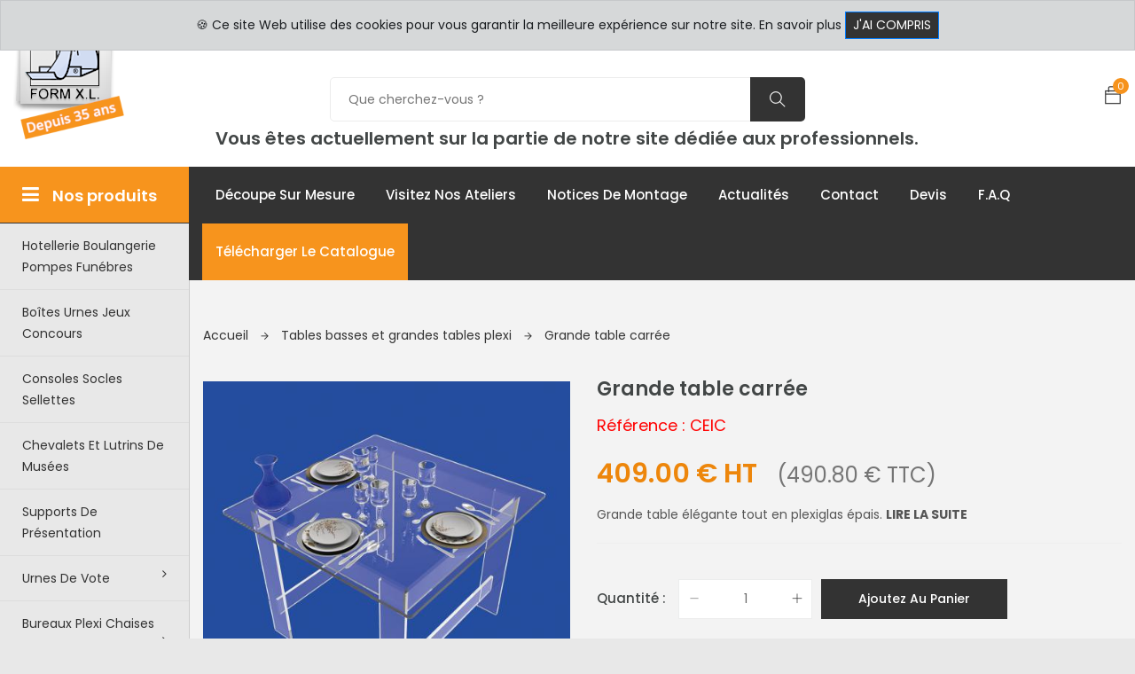

--- FILE ---
content_type: text/html; charset=UTF-8
request_url: https://www.formxl.com/tables-basses-et-grandes-tables-plexi/grande-table-carree-ceic.html
body_size: 9790
content:


                      
                
<!DOCTYPE html>
<html lang="fr" xmlns:og="http://ogp.me/ns#">
<head>
<meta charset="utf-8">
<base href="https://www.formxl.com/">
<title>Grande table carrée - Tables et bureaux Plexiglas | Formxl</title>
<meta name="description" content="Grande table carrée : pour votre salle à manger moderne ou ancienne, cette table en plexi transparent se marie avec tous les décors.">
<meta name="google-site-verification" content="UCrf-lsp5bkWMSTDxU1mAnXxiA4b_wkRWATKCCwIGik">
<link rel="stylesheet" href="/content/css/bootstrap.css">
<link rel="stylesheet" href="/content/css/magnific-popup.min.css">
<link rel="stylesheet" href="/content/css/font-awesome.css">
<link rel="stylesheet" href="/content/css/jquery.fancybox.min.css">
<link rel="stylesheet" href="/content/css/themify-icons.css">
<link rel="stylesheet" href="/content/css/niceselect.css">
<link rel="stylesheet" href="/content/css/animate.css">
<link rel="stylesheet" href="/content/css/slicknav.min.css">
<link rel="stylesheet" href="/content/css/reset.css">
<link rel="stylesheet" href="/content/css/style.css">
<link rel="stylesheet" href="/content/css/responsive.css">	
<link href="https://fonts.googleapis.com/css?family=Poppins:200i,300,300i,400,400i,500,500i,600,600i,700,700i,800,800i,900,900i&display=swap" rel="stylesheet">
<link rel="shortcut icon" href="/content/images/icon/favicon.png">
<link rel="apple-touch-icon-precomposed" sizes="114x114" href="/content/images/icon/apple-touch-icon-114x114.png">
<link rel="apple-touch-icon-precomposed" href="/content/images/icon/apple-touch-icon-57x57.png">
<link rel="apple-touch-icon-precomposed" sizes="72x72" href="/content/images/icon/apple-touch-icon-72x72.png">

<link rel="canonical" href="https://www.formxl.com/tables-basses-et-grandes-tables-plexi/grande-table-carree-ceic.html">
<meta http-equiv="X-UA-Compatible" content="IE=edge">
<meta name="viewport" content="width=device-width, initial-scale=1">
<link rel="stylesheet" href="/includes/shortcode/ikc_products_images/css/products_images.css">
<link rel="stylesheet" href="/includes/shortcode/ikc_products_price/css/ikc_products_price.css">
<link rel="stylesheet" href="/includes/shortcode/ikc_products_associated/css/ikc_products_associed.css">
<link rel="stylesheet" href="/includes/shortcode/ikc_products_associated/css/owl.carousel.css">
<!-- Google Tag Manager -->
<script>(function(w,d,s,l,i){w[l]=w[l]||[];w[l].push({'gtm.start':
new Date().getTime(),event:'gtm.js'});var f=d.getElementsByTagName(s)[0],
j=d.createElement(s),dl=l!='dataLayer'?'&l='+l:'';j.async=true;j.src=
'https://www.googletagmanager.com/gtm.js?id='+i+dl;f.parentNode.insertBefore(j,f);
})(window,document,'script','dataLayer','GTM-MG3PJT3');</script>
<!-- End Google Tag Manager -->
<!-- Google tag (gtag.js) --> <script async src="https://www.googletagmanager.com/gtag/js?id=G-6Y4C1J551G"></script> <script> window.dataLayer = window.dataLayer || []; function gtag(){dataLayer.push(arguments);} gtag('js', new Date()); gtag('config', 'G-6Y4C1J551G'); </script>
</head>

<body class="header-fixed">
<!-- Google Tag Manager (noscript) -->
<noscript><iframe src="https://www.googletagmanager.com/ns.html?id=GTM-MG3PJT3"
height="0" width="0" style="display:none;visibility:hidden"></iframe></noscript>
<!-- End Google Tag Manager (noscript) -->
<div class="wrapper">



<header class="header shop">
  <div class="topbar">
    <div class="container-fluid">
      <div class="row">
        <div class="col-lg-2 col-md-12 col-12 d-none d-sm-block">
          <div class="logo">
            <a href="/"><img src="/content/images/site/logo.png" alt="Logo formxl sas"></a>
          </div>
        </div>
        <div class="col-lg-5 col-md-12 col-12">          
          <ul class="list-main">              
              <li><button class="btn btn-sm clic theme" data-action="set_ikc_customers_type" data-type="2"><span>Professionnels</span></button></li>
              <li><button class="btn btn-sm clic " data-action="set_ikc_customers_type" data-type="1">Particuliers</button></li>
            </ul>         
        </div>
        <div class="col-lg-5 col-md-12 col-12">
          <div class="right-content">
            <ul class="list-main">
              <li><i class="ti-headphone-alt"></i> +33 3 29 80 78 32</li>
              <li><i class="ti-email"></i> contact@formxl.com</li>
            </ul>
          </div>
        </div>

      </div>
    </div>
  </div>
  <div class="middle-inner">
    <div class="container-fluid">
      <div class="row">
        <div class="col-lg-2 col-md-2 col-12">
          <div class="logo d-block d-sm-none logo-middle">
            <a href="/"><img src="/content/images/site/logo-little.png" alt="Logo formxl sas"></a>
          </div>
          
          <div class="search-top">
            <div class="basket-top">              
            <a href="contenu-de-votre-panier.html" class="single-icon"><i class="ti-bag"></i> <span class="total-count">0</span></a>
          </div>
            <div class="top-search"><a href="javascript:void(0);"><i class="ti-search"></i></a></div>
            <div class="search-top">
              <form class="search-form" action="resultat-de-votre-recherche.html" method="post" accept-charset="utf-8">
                <input type="text" placeholder="Rechercher..." name="search">
                <button value="search" type="submit"><i class="ti-search"></i></button>
              </form>
            </div> 
          </div>
          <div class="mobile-nav"></div>
        </div>
        <div class="col-lg-8 col-md-7 col-12 text-center div_part_pro">
          <div class="search-bar-top">
              <div class="search-bar">                                
                <form name="frm_search_in_page" id="frm_search_in_page" action="resultat-de-votre-recherche.html" method="post" accept-charset="utf-8">               
                  <input name="search" placeholder="Que cherchez-vous ?" type="search" autocomplete="off">
                  <button class="btnn"><i class="ti-search"></i></button>
                </form>
              </div>
            </div>  
          <h5>Vous êtes actuellement sur la partie de notre site dédiée aux professionnels.</h5> 
        </div>
        <div class="col-lg-2 col-md-3 col-12">
          <div class="right-bar">          
            <div class="sinlge-bar shopping" id="basket">              
              <a href="contenu-de-votre-panier.html" class="single-icon"><i class="ti-bag"></i> <span class="total-count">0</span></a><div id="cart" class="shopping-item">
                <ul class="shopping-list">
                                    <li class="total bg-theme text-center">
                                      <span>Votre panier est vide</span>
                                  </li>
                                </ul>
            </div> 
            </div>
          </div>
        </div>
      </div>
    </div>
  </div>
  <div class="header-inner">
    <div class="container-fluid">
      <div class="cat-nav-head">
        <div class="row">
          <div class="col-lg-2" style="padding-right:0;">
            <div class="all-category">
              <h3 class="cat-heading"><i class="fa fa-bars" aria-hidden="true"></i>Nos produits</h3>
              <ul class="main-category"><li><a href="boulangerie-hotellerie-funeraire.html" >Hotellerie boulangerie pompes funébres</a></li>
<li><a href="boites-urnes-jeux-concours.html" >Boîtes urnes jeux concours</a></li>
<li><a href="consoles-socles-sellettes.html" >Consoles Socles Sellettes</a></li>
<li><a href="chevalets-et-lutrins-de-musees.html" >Chevalets et lutrins de musées</a></li>
<li><a href="supports-de-presentation.html" >Supports de présentation</a></li>
<li><a  href="javascript:void(0);">Urnes de vote<i class="fa fa-angle-right" aria-hidden="true"></i></a>
<ul class="sub-category">
<li><a href="urnes-de-vote-et-mariannes/accessoires-elections.html" >Accessoires élections</a></li>
<li><a href="urnes-de-vote-et-mariannes/urnes-de-vote.html" >Urnes de vote</a></li>
</ul>
</li>
<li><a  href="javascript:void(0);">Bureaux plexi chaises et tabourets plexi<i class="fa fa-angle-right" aria-hidden="true"></i></a>
<ul class="sub-category">
<li><a href="bureaux-plexi-chaises-plexi/bureaux-plexiglas.html" >Bureaux plexiglas</a></li>
<li><a href="bureaux-plexi-chaises-plexi/chaises-transparentes-et-tabourets.html" >Tabourets plexi et chaises plexi</a></li>
</ul>
</li>
<li><a href="cadres-plexiglas.html" >Cadres plexiglas</a></li>
<li><a href="tables-basses-et-grandes-tables-plexi.html" >Tables basses et grandes tables plexi</a></li>
<li><a href="vitrines-cloches-plexiglas.html" >Vitrines cloches plexiglas</a></li>
<li><a  href="javascript:void(0);">Découpe de Plexiglas recyclable<i class="fa fa-angle-right" aria-hidden="true"></i></a>
<ul class="sub-category">
<li><a href="plaques-plexiglas-decoupees/decoupe-de-lettres.html" >Decoupe de lettres</a></li>
<li><a href="plaques-plexiglas-decoupees/decoupe-de-plexiglas-poli-a-vos-dimensions.html" >Decoupe de plexiglas poli à vos dimensions</a></li>
</ul>
</li>
<li><a href="protections-separations-plexi.html" >Protections séparations Plexi</a></li>
<li><a  href="javascript:void(0);">Présentoirs de brochures plexiglass<i class="fa fa-angle-right" aria-hidden="true"></i></a>
<ul class="sub-category">
<li><a href="presentoirs-de-brochures-plexiglass/presentoirs-muraux.html" >Présentoirs muraux</a></li>
<li><a href="presentoirs-de-brochures-plexiglass/supports-de-badges.html" >Supports de badges</a></li>
<li><a href="presentoirs-de-brochures-plexiglass/presentoirs-multiplace-de-comptoir.html" >Présentoirs multiplace de comptoir</a></li>
<li><a href="presentoirs-de-brochures-plexiglass/presentoir-gros-volume.html" >Présentoir gros volume</a></li>
<li><a href="presentoirs-de-brochures-plexiglass/porte-visuel-porte-documents.html" >Porte visuel porte documents</a></li>
<li><a href="presentoirs-de-brochures-plexiglass/presentoirs-de-cartes.html" >Présentoirs de Cartes</a></li>
<li><a href="presentoirs-de-brochures-plexiglass/presentoirs-individuels.html" >Présentoirs Individuels</a></li>
</ul>
</li>
<li><a  href="javascript:void(0);">Pupitres plexi fabrication française<i class="fa fa-angle-right" aria-hidden="true"></i></a>
<ul class="sub-category">
<li><a href="pupitres-plexi/pupitres-de-conference-plexiglas.html" >Pupitres de conférence plexiglas</a></li>
<li><a href="pupitres-plexi/equipements-pupitre.html" >Equipements Pupitre</a></li>
</ul>
</li>
<li><a href="personnalisation-logo-et-gravure-sur-plexi.html" >Personnalisation logo et gravure sur plexi</a></li>
<li><a href="meubles-d-appoint-plexiglas.html" >Meubles d'appoint plexiglas</a></li>
<li><a href="bacs-et-boites-plexi.html" >Boites et bacs plexiglas</a></li>
<li><a  href="javascript:void(0);">Portes affiches plexiglas<i class="fa fa-angle-right" aria-hidden="true"></i></a>
<ul class="sub-category">
<li><a href="portes-affiches-plexiglas/affichage-mural-perenne.html" >Affichage mural pérenne</a></li>
<li><a href="portes-affiches-plexiglas/affichage-sur-pied.html" >Affichage sur pied</a></li>
<li><a href="portes-affiches-plexiglas/affichage-recto-verso.html" >Affichage recto verso</a></li>
<li><a href="portes-affiches-plexiglas/cimaises-et-affichage-sur-cable.html" >Cimaises et affichage sur câble</a></li>
</ul>
</li>
<li><a href="nos-realisations-sur-mesure.html" >Nos Fabrications sur mesure</a></li>
<li><a href="bibliotheques-etageres-plexi.html" >Bibliothèques étagères plexi</a></li>
<li><a href="equipement-pharmacies.html" >Equipement pharmacies</a></li>
<li><a href="miroirs-sanitaires.html" >Miroirs en plexi choc</a></li>
<li><a href="petit-mobilier-plexiglas.html" >Petit Mobilier Plexiglas</a></li>
<li><a href="meubles-tele.html" >Meubles télé</a></li>
</ul>
            </div>
          </div>
          <div class="col-lg-10 col-12">
            <div class="menu-area">
              <!-- Main Menu -->
              <nav class="navbar navbar-expand-lg">
                <div class="navbar-collapse">	
                  <div class="nav-inner">	
                    <ul id="nav" class=" nav main-menu menu navbar-nav"  data-var="id:1;js:navbar2"><li><a href="decoupe-sur-mesure.html" >Découpe sur mesure</a></li>
<li><a href="visitez-nos-ateliers.html" >Visitez nos ateliers</a></li>
<li><a href="notices-de-montage.html" >Notices de montage</a></li>
<li><a href="toutes-les-actualites.html" >Actualités</a></li>
<li><a href="contactez-nous.html" >Contact</a></li>
<li><a href="comment-obtenir-un-devis.html" >Devis</a></li>
<li><a href="faq.html" >F.A.Q</a></li>
<li><a style="background:#F7941D;" href="/content/documents/public/BROCHURE_FORMXL_PRO_2026.pdf" target="blank">Télécharger le catalogue</a>
</ul>
                  </div>
                </div>
              </nav>
            </div>
          </div>
        </div>
      </div>
    </div>
  </div>
</header>


<section class="shop single section"> 
  <div class="container-fluid">
    <div class="row">
      <div class="col-lg-10 offset-lg-2 col-12 bm pt40">        
        <div id="ikc_title_1568351404" class="row">                 
                <div class=" col-12">                  
                    <div class="breadcrumbs">
                        <div class="bread-inner">
                            <ul class="bread-list"><li><a href="/">Accueil <i class="ti-arrow-right"></i></a></li>
<li><a href="tables-basses-et-grandes-tables-plexi.html">Tables basses et grandes tables plexi <i class="ti-arrow-right"></i></a></li>
<li><a href="tables-basses-et-grandes-tables-plexi/grande-table-carree-ceic.html">Grande table carrée </a></li>
</ul>
                        </div>
                      </div>
                   </div>                             
                 </div>
        <div class="row">
          <div class="col-lg-5 col-12">
            <div shortcode_name="ikc_products_images" class="product-gallery shortcode">					
				<div data-src="/content/images/i-kube_commerce/CEIC.jpg" data-alt="Grande table carrée" data-index="0" class="i_kube_loader_image"></div><div class="row p15"><div class="i_kube_loader_image photo_add p5" data-index="1" data-src="/content/images/i-kube_commerce/CEIC.jpg"></div><div class="i_kube_loader_image photo_add p5" data-index="2" data-src="/content/images/i-kube_commerce/TABLE-CEINTURE-CARREE-CEIC-SL.jpg"></div><div class="i_kube_loader_image photo_add p5" data-index="3" data-src="/content/images/i-kube_commerce/GRANDE-TABLE-CARRE-CEIC-SL-DIM.jpg"></div><div class="photo_add p5" style="position:relative;">
                                <img data-index="4" src="/content/images/site/youtube-play-35.png" class="open_video youtube_play"/>
                                <div class="fit">
                                    <img  data-index="4" class="open_video" src="https://img.youtube.com/vi/hL8ONtDp7Vs/mqdefault.jpg"/>
                                </div>
                              </div></div></div>
          </div>
          <div class="col-lg-7 col-12">
            <div class="product-des">
              <div class="short">
                <h1 shortcode_name="ikc_products_title" class="shortcode">Grande table carrée</h1><p class="font18 red">Référence : CEIC</p>                
                <div id="container_products_price" shortcode_name="ikc_products_price" class="shortcode mb20 price"><div id="products_price"><p><span class="price">409.00 € HT</span> <small>(490.80 € TTC)</small></p></div></div>
                <p shortcode_name="ikc_products_short_description" class="shortcode description">Grande table élégante tout en plexiglas épais. <a href="tables-basses-et-grandes-tables-plexi/grande-table-carree-ceic.html#description">Lire la suite</a></p>
                <div class="shortcode" shortcode_name="ikc_json_ld_data" id="DS_1769992726">
             <script type="application/ld+json">{"@context":"https:\/\/schema.org\/","@type":"Product","name":"Grande table carrée","image":"https:\/\/www.formxl.com\/\/content\/images\/i-kube_commerce\/CEIC.jpg","description":"Fabriquée dans nos ateliers près de Verdun.Nous avons également des chaises 100% plexi recyclable.Caractéristiques des grandes tables transparentes:- plexiglas épaisseur 1.5 cm\r\n- format 100 x 100 cm\r\n- hauteur 73 cm\r\n- ceinture montée\r\n- Attention: livraison en rez de chaussée sur palette en journée\r\nPour tout autre modèle: nous préciser longueur, largeur et hauteur souhaitées. (DEVIS RAPIDE)\r\nVOIR AUSSI LE MODELE RECTANGULAIRE ","sku":"1587","mpn":"CEIC","gtin13":"3760281168697","brand":{"@type":"Brand","name":"FormXl"},"offers":{"@type":"Offer","url":"https:\/\/www.formxl.com\/tables-basses-et-grandes-tables-plexi\/grande-table-carree-ceic.html","priceCurrency":"EUR","price":409,"priceValidUntil":"2026-03-04","itemCondition":"https:\/\/schema.org\/NewCondition","availability":"https:\/\/schema.org\/InStock","seller":{"@type":"Organization","name":"FormXL"}}}</script>
          </div>
              </div>
              <div shortcode_name="ikc_products_add_to_card" class="options shortcode product-buy">            
           <form id="frm_add_to_card">
           <input type="hidden" name="products_id" id="products_id" value="1587"/><div class="quantity">
					<h6>Quantité :</h6>
					<div class="input-group">
						<div class="button minus">
							<button type="button" class="btn btn-primary btn-number" disabled="disabled" data-type="minus" data-field="quantity">
								<i class="ti-minus"></i>
							</button>
						</div>
						<input type="text" name="quantity" class="input-number"  data-min="1" data-max="1000" value="1"/>
                        <input type="hidden" name="only_products_option" value="no"/>
						<div class="button plus">
							<button type="button" class="btn btn-primary btn-number" data-type="plus" data-field="quantity">
								<i class="ti-plus"></i>
							</button>
						</div>
					</div>
				</div><div class="add-to-cart">
				<a href="javascript:void(0);" title="Ajoutez au panier" class="btn" id="add_to_card">Ajoutez au panier</a>			
			  </div><br/><br/><p class="availability">Disponibilité : 24 à 72 heures</p></form></div>	
            </div>
          </div>    
        </div> 
        <div class="row">
          <div class="col-12">
            <div class="product-info">
              <div class="nav-main">            
                <ul class="nav nav-tabs" id="myTab" role="tablist">
                  <li class="nav-item"><a class="nav-link active" data-toggle="tab" href="#description" role="tab">Description détaillée</a></li>
                </ul>
              </div>
              <div class="tab-content" id="myTabContent">
                <div class="tab-pane fade show active" id="description" role="tabpanel">
                  <div class="tab-single">
                    <div class="row">
                        <div class="col-12">
                            <div class="single-des">
                                <div shortcode_name="ikc_products_description" class="shortcode description"><p>Fabriquée dans nos ateliers près de Verdun.Nous avons également des chaises 100% plexi recyclable.<br/></p><h2>Caractéristiques des grandes tables transparentes:<br/></h2><p>- plexiglas épaisseur 1.5 cm
</p><p>- format 100 x 100 cm
</p><p>- hauteur 73 cm
</p><p>- ceinture montée
</p><p>- Attention: livraison en rez de chaussée sur palette en journée
</p><p>Pour tout autre modèle: nous préciser longueur, largeur et hauteur souhaitées. (DEVIS RAPIDE)
</p><p>VOIR AUSSI LE MODELE RECTANGULAIRE </p></div>
                            </div>
                        </div>
                    </div>
                  </div>
                </div>                
              </div>
            </div>
          </div>
        </div>
      </div>
    </div>
  </div>
</section>


<div class="container-fluid">
    <div class="row">
      <div class="col-lg-10 offset-lg-2 col-12 bm pb30">
        	<hr>
            <div class="row">
                <div class="col-md-3 mt20 mb20 text-right">
                  <a href="/content/documents/public/BROCHURE_FORMXL_PRO_2026.pdf" target="blank"><img src="/content/images/site/icon_pdf-50.png" class="img-responsive" style="margin:auto;" data-pleasewait="1"></a>
                </div>
                <div class="col-md-6 mt20">
                  <h4><a href="/content/documents/public/BROCHURE_FORMXL_PRO_2026.pdf" target="blank">Téléchargez le catalogue professionnel 2026</a></h4>
                </div>
              </div>
        	<hr>
        </div>
    </div>
</div>
	

<div class="product-area most-popular related-product">
    <div class="container-fluid">
        <div class="row">
    		<div class="col-lg-10 offset-lg-2 col-12 bm ">
    			<div class="section-title text-left">
    				<h2>Produits associés</h2>
    			</div>
    		</div>
        </div>
        <div class="row">
            <div class="col-lg-10 offset-lg-2 col-12 bm pb40">
                <div id="PR_1769992726" shortcode_name="ikc_products_associated" class="owl-carousel popular-slider"><div class="single-product">
            		<div class="product-img">
            			<a href="tables-basses-et-grandes-tables-plexi/table-ronde-double-sens.html">                                                                  
                            <img class="default-img" src="/content/images/i-kube_commerce/table-ronde-double-bis-trd.jpg" alt="Table ronde démontable double sens" />
                        </a>
            			<div class="button-head">                			
            				<div class="product-action-2"><a title="Plus de détails" href="tables-basses-et-grandes-tables-plexi/table-ronde-double-sens.html" class="btn">Plus de détails</a></div>
            			</div>
            		</div>
            		<div class="product-content">
            			<h3><a href="tables-basses-et-grandes-tables-plexi/table-ronde-double-sens.html">Table ronde démontable double sens</a></h3>
            			<div class="product-price"><span>250.00 € HT</span> <span class="font-size9 font-weight-400">(300.00 € TTC)</span></div>
            		</div>
            	</div><div class="single-product">
            		<div class="product-img">
            			<a href="petit-mobilier-plexiglas/pont-plexi-a-vos-mesures.html">                                                                  
                            <img class="default-img" src="/content/images/i-kube_commerce/PONTS-EN-PLEXI-SUR-MESURE-PON.jpg" alt="Pont Plexi à Vos Mesures" />
                        </a>
            			<div class="button-head">                			
            				<div class="product-action-2"><a title="Plus de détails" href="petit-mobilier-plexiglas/pont-plexi-a-vos-mesures.html" class="btn">Plus de détails</a></div>
            			</div>
            		</div>
            		<div class="product-content">
            			<h3><a href="petit-mobilier-plexiglas/pont-plexi-a-vos-mesures.html">Pont Plexi à Vos Mesures</a></h3>
            			<div class="product-price"><span>Sur devis, nous contacter</span></div>
            		</div>
            	</div><div class="single-product">
            		<div class="product-img">
            			<a href="tables-basses-et-grandes-tables-plexi/table-basse-design-luxe.html">                                                                  
                            <img class="default-img" src="/content/images/i-kube_commerce/TABLE-DECHIREE-DCH2.jpg" alt="Table Basse Design Luxe" />
                        </a>
            			<div class="button-head">                			
            				<div class="product-action-2"><a title="Plus de détails" href="tables-basses-et-grandes-tables-plexi/table-basse-design-luxe.html" class="btn">Plus de détails</a></div>
            			</div>
            		</div>
            		<div class="product-content">
            			<h3><a href="tables-basses-et-grandes-tables-plexi/table-basse-design-luxe.html">Table Basse Design Luxe</a></h3>
            			<div class="product-price"><span>262.00 € HT</span> <span class="font-size9 font-weight-400">(314.40 € TTC)</span></div>
            		</div>
            	</div><div class="single-product">
            		<div class="product-img">
            			<a href="tables-basses-et-grandes-tables-plexi/80-cm-pied-metal-108-cm.html">                                                                  
                            <img class="default-img" src="/content/images/i-kube_commerce/mgc-bis.webp" alt="Mange debout plexi cristal 80/80 cm pied métal 108 cm" />
                        </a>
            			<div class="button-head">                			
            				<div class="product-action-2"><a title="Plus de détails" href="tables-basses-et-grandes-tables-plexi/80-cm-pied-metal-108-cm.html" class="btn">Plus de détails</a></div>
            			</div>
            		</div>
            		<div class="product-content">
            			<h3><a href="tables-basses-et-grandes-tables-plexi/80-cm-pied-metal-108-cm.html">Mange debout plexi cristal 80/80 cm pied métal 108 cm</a></h3>
            			<div class="product-price"><span>239.00 € HT</span> <span class="font-size9 font-weight-400">(286.80 € TTC)</span></div>
            		</div>
            	</div><div class="single-product">
            		<div class="product-img">
            			<a href="tables-basses-et-grandes-tables-plexi/table-carree.html">                                                                  
                            <img class="default-img" src="/content/images/i-kube_commerce/table-de-salon-tca-client.webp" alt="Table Carrée" />
                        </a>
            			<div class="button-head">                			
            				<div class="product-action-2"><a title="Plus de détails" href="tables-basses-et-grandes-tables-plexi/table-carree.html" class="btn">Plus de détails</a></div>
            			</div>
            		</div>
            		<div class="product-content">
            			<h3><a href="tables-basses-et-grandes-tables-plexi/table-carree.html">Table Carrée</a></h3>
            			<div class="product-price"><span>396.00 € HT</span> <span class="font-size9 font-weight-400">(475.20 € TTC)</span></div>
            		</div>
            	</div><div class="single-product">
            		<div class="product-img">
            			<a href="tables-basses-et-grandes-tables-plexi/grande-table-transparente.html">                                                                  
                            <img class="default-img" src="/content/images/i-kube_commerce/cei_scene.270.webp" alt="Grande Table Transparente" />
                        </a>
            			<div class="button-head">                			
            				<div class="product-action-2"><a title="Plus de détails" href="tables-basses-et-grandes-tables-plexi/grande-table-transparente.html" class="btn">Plus de détails</a></div>
            			</div>
            		</div>
            		<div class="product-content">
            			<h3><a href="tables-basses-et-grandes-tables-plexi/grande-table-transparente.html">Grande Table Transparente</a></h3>
            			<div class="product-price"><span>469.00 € HT</span> <span class="font-size9 font-weight-400">(562.80 € TTC)</span></div>
            		</div>
            	</div><div class="single-product">
            		<div class="product-img">
            			<a href="tables-basses-et-grandes-tables-plexi/table-haute-plexiglas-blanc-diametre-80-cm.html">                                                                  
                            <img class="default-img" src="/content/images/i-kube_commerce/mgb.webp" alt="Mange debout plexiglas blanc diamètre 80 cm" />
                        </a>
            			<div class="button-head">                			
            				<div class="product-action-2"><a title="Plus de détails" href="tables-basses-et-grandes-tables-plexi/table-haute-plexiglas-blanc-diametre-80-cm.html" class="btn">Plus de détails</a></div>
            			</div>
            		</div>
            		<div class="product-content">
            			<h3><a href="tables-basses-et-grandes-tables-plexi/table-haute-plexiglas-blanc-diametre-80-cm.html">Mange debout plexiglas blanc diamètre 80 cm</a></h3>
            			<div class="product-price"><span>232.00 € HT</span> <span class="font-size9 font-weight-400">(278.40 € TTC)</span></div>
            		</div>
            	</div><div class="single-product">
            		<div class="product-img">
            			<a href="tables-basses-et-grandes-tables-plexi/table-decoupee-au-laser.html">                                                                  
                            <img class="default-img" src="/content/images/i-kube_commerce/ABL23.jpg" alt="Table découpée au laser" />
                        </a>
            			<div class="button-head">                			
            				<div class="product-action-2"><a title="Plus de détails" href="tables-basses-et-grandes-tables-plexi/table-decoupee-au-laser.html" class="btn">Plus de détails</a></div>
            			</div>
            		</div>
            		<div class="product-content">
            			<h3><a href="tables-basses-et-grandes-tables-plexi/table-decoupee-au-laser.html">Table découpée au laser</a></h3>
            			<div class="product-price"><span>304.00 € HT</span> <span class="font-size9 font-weight-400">(364.80 € TTC)</span></div>
            		</div>
            	</div><div class="single-product">
            		<div class="product-img">
            			<a href="tables-basses-et-grandes-tables-plexi/petite-table-transparente.html">                                                                  
                            <img class="default-img" src="/content/images/i-kube_commerce/CEIP.102.jpg" alt="Petite Table Transparente" />
                        </a>
            			<div class="button-head">                			
            				<div class="product-action-2"><a title="Plus de détails" href="tables-basses-et-grandes-tables-plexi/petite-table-transparente.html" class="btn">Plus de détails</a></div>
            			</div>
            		</div>
            		<div class="product-content">
            			<h3><a href="tables-basses-et-grandes-tables-plexi/petite-table-transparente.html">Petite Table Transparente</a></h3>
            			<div class="product-price"><span>340.00 € HT</span> <span class="font-size9 font-weight-400">(408.00 € TTC)</span></div>
            		</div>
            	</div><div class="single-product">
            		<div class="product-img">
            			<a href="tables-basses-et-grandes-tables-plexi/table-ronde-plexiglas.html">                                                                  
                            <img class="default-img" src="/content/images/i-kube_commerce/TABLE-RONDE-PLEXIGLAS-TPX.jpg" alt="Table Ronde Plexiglas" />
                        </a>
            			<div class="button-head">                			
            				<div class="product-action-2"><a title="Plus de détails" href="tables-basses-et-grandes-tables-plexi/table-ronde-plexiglas.html" class="btn">Plus de détails</a></div>
            			</div>
            		</div>
            		<div class="product-content">
            			<h3><a href="tables-basses-et-grandes-tables-plexi/table-ronde-plexiglas.html">Table Ronde Plexiglas</a></h3>
            			<div class="product-price"><span>153.00 € HT</span> <span class="font-size9 font-weight-400">(183.60 € TTC)</span></div>
            		</div>
            	</div><div class="single-product">
            		<div class="product-img">
            			<a href="tables-basses-et-grandes-tables-plexi/table-basse-sur-roulettes.html">                                                                  
                            <img class="default-img" src="/content/images/i-kube_commerce/TCH.scene.192.jpg" alt="Table Basse sur Roulettes" />
                        </a>
            			<div class="button-head">                			
            				<div class="product-action-2"><a title="Plus de détails" href="tables-basses-et-grandes-tables-plexi/table-basse-sur-roulettes.html" class="btn">Plus de détails</a></div>
            			</div>
            		</div>
            		<div class="product-content">
            			<h3><a href="tables-basses-et-grandes-tables-plexi/table-basse-sur-roulettes.html">Table Basse sur Roulettes</a></h3>
            			<div class="product-price"><span>268.00 € HT</span> <span class="font-size9 font-weight-400">(321.60 € TTC)</span></div>
            		</div>
            	</div><div class="single-product">
            		<div class="product-img">
            			<a href="tables-basses-et-grandes-tables-plexi/table-basse-rectangulaire.html">                                                                  
                            <img class="default-img" src="/content/images/i-kube_commerce/TABLE-GIGOGNE-ABLG.jpg" alt="Table Basse Rectangulaire" />
                        </a>
            			<div class="button-head">                			
            				<div class="product-action-2"><a title="Plus de détails" href="tables-basses-et-grandes-tables-plexi/table-basse-rectangulaire.html" class="btn">Plus de détails</a></div>
            			</div>
            		</div>
            		<div class="product-content">
            			<h3><a href="tables-basses-et-grandes-tables-plexi/table-basse-rectangulaire.html">Table Basse Rectangulaire</a></h3>
            			<div class="product-price"><span>659.00 € HT</span> <span class="font-size9 font-weight-400">(790.80 € TTC)</span></div>
            		</div>
            	</div><div class="single-product">
            		<div class="product-img">
            			<a href="tables-basses-et-grandes-tables-plexi/tables-basses-sur-mesure.html">                                                                  
                            <img class="default-img" src="/content/images/i-kube_commerce/TABLES.jpg" alt="Tables Basses sur Mesure" />
                        </a>
            			<div class="button-head">                			
            				<div class="product-action-2"><a title="Plus de détails" href="tables-basses-et-grandes-tables-plexi/tables-basses-sur-mesure.html" class="btn">Plus de détails</a></div>
            			</div>
            		</div>
            		<div class="product-content">
            			<h3><a href="tables-basses-et-grandes-tables-plexi/tables-basses-sur-mesure.html">Tables Basses sur Mesure</a></h3>
            			<div class="product-price"><span>Sur devis, nous contacter</span></div>
            		</div>
            	</div><div class="single-product">
            		<div class="product-img">
            			<a href="tables-basses-et-grandes-tables-plexi/table-de-salon-design-tpr.html">                                                                  
                            <img class="default-img" src="/content/images/i-kube_commerce/tpr_site.270.jpg" alt="Table de Salon Design" />
                        </a>
            			<div class="button-head">                			
            				<div class="product-action-2"><a title="Plus de détails" href="tables-basses-et-grandes-tables-plexi/table-de-salon-design-tpr.html" class="btn">Plus de détails</a></div>
            			</div>
            		</div>
            		<div class="product-content">
            			<h3><a href="tables-basses-et-grandes-tables-plexi/table-de-salon-design-tpr.html">Table de Salon Design</a></h3>
            			<div class="product-price"><span>238.00 € HT</span> <span class="font-size9 font-weight-400">(285.60 € TTC)</span></div>
            		</div>
            	</div><div class="single-product">
            		<div class="product-img">
            			<a href="tables-basses-et-grandes-tables-plexi/table-de-reception-demontable.html">                                                                  
                            <img class="default-img" src="/content/images/i-kube_commerce/TABLE-DEMONTABLE-TAC.jpg" alt="Table de Réception Démontable" />
                        </a>
            			<div class="button-head">                			
            				<div class="product-action-2"><a title="Plus de détails" href="tables-basses-et-grandes-tables-plexi/table-de-reception-demontable.html" class="btn">Plus de détails</a></div>
            			</div>
            		</div>
            		<div class="product-content">
            			<h3><a href="tables-basses-et-grandes-tables-plexi/table-de-reception-demontable.html">Table de Réception Démontable</a></h3>
            			<div class="product-price"><span>594.00 € HT</span> <span class="font-size9 font-weight-400">(712.80 € TTC)</span></div>
            		</div>
            	</div><div class="single-product">
            		<div class="product-img">
            			<a href="tables-basses-et-grandes-tables-plexi/produit-de-nettoyage.html">                                                                  
                            <img class="default-img" src="/content/images/i-kube_commerce/PRODUITS-NETTOYAGE-PLEXIGLASS-PEL.jpg" alt="Produit de nettoyage" />
                        </a>
            			<div class="button-head">                			
            				<div class="product-action-2"><a title="Plus de détails" href="tables-basses-et-grandes-tables-plexi/produit-de-nettoyage.html" class="btn">Plus de détails</a></div>
            			</div>
            		</div>
            		<div class="product-content">
            			<h3><a href="tables-basses-et-grandes-tables-plexi/produit-de-nettoyage.html">Produit de nettoyage</a></h3>
            			<div class="product-price"><span>17.00 € HT</span> <span class="font-size9 font-weight-400">(20.40 € TTC)</span></div>
            		</div>
            	</div><div class="single-product">
            		<div class="product-img">
            			<a href="tables-basses-et-grandes-tables-plexi/tables-gigognes-4-quarts-de-cercle.html">                                                                  
                            <img class="default-img" src="/content/images/i-kube_commerce/TABLE-GIGOGNE-4-QUARTS-TR4-.jpg" alt="Tables Gigognes 4 Quarts de Cercle" />
                        </a>
            			<div class="button-head">                			
            				<div class="product-action-2"><a title="Plus de détails" href="tables-basses-et-grandes-tables-plexi/tables-gigognes-4-quarts-de-cercle.html" class="btn">Plus de détails</a></div>
            			</div>
            		</div>
            		<div class="product-content">
            			<h3><a href="tables-basses-et-grandes-tables-plexi/tables-gigognes-4-quarts-de-cercle.html">Tables Gigognes 4 Quarts de Cercle</a></h3>
            			<div class="product-price"><span>525.00 € HT</span> <span class="font-size9 font-weight-400">(630.00 € TTC)</span></div>
            		</div>
            	</div><div class="single-product">
            		<div class="product-img">
            			<a href="tables-basses-et-grandes-tables-plexi/petite-table-ovale-demontable.html">                                                                  
                            <img class="default-img" src="/content/images/i-kube_commerce/TOVA-2.jpg" alt="Petite Table Ovale Démontable" />
                        </a>
            			<div class="button-head">                			
            				<div class="product-action-2"><a title="Plus de détails" href="tables-basses-et-grandes-tables-plexi/petite-table-ovale-demontable.html" class="btn">Plus de détails</a></div>
            			</div>
            		</div>
            		<div class="product-content">
            			<h3><a href="tables-basses-et-grandes-tables-plexi/petite-table-ovale-demontable.html">Petite Table Ovale Démontable</a></h3>
            			<div class="product-price"><span>176.00 € HT</span> <span class="font-size9 font-weight-400">(211.20 € TTC)</span></div>
            		</div>
            	</div><div class="single-product">
            		<div class="product-img">
            			<a href="tables-basses-et-grandes-tables-plexi/table-basse-ronde.html">                                                                  
                            <img class="default-img" src="/content/images/i-kube_commerce/TOP.jpg" alt="Table basse ronde" />
                        </a>
            			<div class="button-head">                			
            				<div class="product-action-2"><a title="Plus de détails" href="tables-basses-et-grandes-tables-plexi/table-basse-ronde.html" class="btn">Plus de détails</a></div>
            			</div>
            		</div>
            		<div class="product-content">
            			<h3><a href="tables-basses-et-grandes-tables-plexi/table-basse-ronde.html">Table basse ronde</a></h3>
            			<div class="product-price"><span>341.00 € HT</span> <span class="font-size9 font-weight-400">(409.20 € TTC)</span></div>
            		</div>
            	</div><div class="single-product">
            		<div class="product-img">
            			<a href="tables-basses-et-grandes-tables-plexi/table-basse-ovale.html">                                                                  
                            <img class="default-img" src="/content/images/i-kube_commerce/TABLE-BASSE-MOVA.jpg" alt="Table Basse Ovale" />
                        </a>
            			<div class="button-head">                			
            				<div class="product-action-2"><a title="Plus de détails" href="tables-basses-et-grandes-tables-plexi/table-basse-ovale.html" class="btn">Plus de détails</a></div>
            			</div>
            		</div>
            		<div class="product-content">
            			<h3><a href="tables-basses-et-grandes-tables-plexi/table-basse-ovale.html">Table Basse Ovale</a></h3>
            			<div class="product-price"><span>329.00 € HT</span> <span class="font-size9 font-weight-400">(394.80 € TTC)</span></div>
            		</div>
            	</div><div class="single-product">
            		<div class="product-img">
            			<a href="tables-basses-et-grandes-tables-plexi/tables-basse-rectangulaire.html">                                                                  
                            <img class="default-img" src="/content/images/i-kube_commerce/TABLE-DE-SAALON-TAG.jpg" alt="Table basse rectangulaire" />
                        </a>
            			<div class="button-head">                			
            				<div class="product-action-2"><a title="Plus de détails" href="tables-basses-et-grandes-tables-plexi/tables-basse-rectangulaire.html" class="btn">Plus de détails</a></div>
            			</div>
            		</div>
            		<div class="product-content">
            			<h3><a href="tables-basses-et-grandes-tables-plexi/tables-basse-rectangulaire.html">Table basse rectangulaire</a></h3>
            			<div class="product-price"><span>298.00 € HT</span> <span class="font-size9 font-weight-400">(357.60 € TTC)</span></div>
            		</div>
            	</div><div class="single-product">
            		<div class="product-img">
            			<a href="tables-basses-et-grandes-tables-plexi/table-de-salon-ovale.html">                                                                  
                            <img class="default-img" src="/content/images/i-kube_commerce/TABLE-DE-SALON-TAV.jpg" alt="Table de Salon Ovale" />
                        </a>
            			<div class="button-head">                			
            				<div class="product-action-2"><a title="Plus de détails" href="tables-basses-et-grandes-tables-plexi/table-de-salon-ovale.html" class="btn">Plus de détails</a></div>
            			</div>
            		</div>
            		<div class="product-content">
            			<h3><a href="tables-basses-et-grandes-tables-plexi/table-de-salon-ovale.html">Table de Salon Ovale</a></h3>
            			<div class="product-price"><span>236.00 € HT</span> <span class="font-size9 font-weight-400">(283.20 € TTC)</span></div>
            		</div>
            	</div><div class="single-product">
            		<div class="product-img">
            			<a href="tables-basses-et-grandes-tables-plexi/table-ovale-plexiglas.html">                                                                  
                            <img class="default-img" src="/content/images/i-kube_commerce/TABLE-OVALE-ET-CHAISE-PLEXIGLASS-OVA-HCH.jpg" alt="Table Ovale Plexiglas" />
                        </a>
            			<div class="button-head">                			
            				<div class="product-action-2"><a title="Plus de détails" href="tables-basses-et-grandes-tables-plexi/table-ovale-plexiglas.html" class="btn">Plus de détails</a></div>
            			</div>
            		</div>
            		<div class="product-content">
            			<h3><a href="tables-basses-et-grandes-tables-plexi/table-ovale-plexiglas.html">Table Ovale Plexiglas</a></h3>
            			<div class="product-price"><span>689.00 € HT</span> <span class="font-size9 font-weight-400">(826.80 € TTC)</span></div>
            		</div>
            	</div><div class="single-product">
            		<div class="product-img">
            			<a href="tables-basses-et-grandes-tables-plexi/table-basse-design-haut-de-gamme.html">                                                                  
                            <img class="default-img" src="/content/images/i-kube_commerce/table-basse-chantournee-tar.webp" alt="Table Basse Design Haut de Gamme" />
                        </a>
            			<div class="button-head">                			
            				<div class="product-action-2"><a title="Plus de détails" href="tables-basses-et-grandes-tables-plexi/table-basse-design-haut-de-gamme.html" class="btn">Plus de détails</a></div>
            			</div>
            		</div>
            		<div class="product-content">
            			<h3><a href="tables-basses-et-grandes-tables-plexi/table-basse-design-haut-de-gamme.html">Table Basse Design Haut de Gamme</a></h3>
            			<div class="product-price"><span>305.00 € HT</span> <span class="font-size9 font-weight-400">(366.00 € TTC)</span></div>
            		</div>
            	</div><div class="single-product">
            		<div class="product-img">
            			<a href="tables-basses-et-grandes-tables-plexi/table-basse-design.html">                                                                  
                            <img class="default-img" src="/content/images/i-kube_commerce/TABLE-DE-SALON-DOUBLE-DEPOLI-TDDS.jpg" alt="Table Basse Design" />
                        </a>
            			<div class="button-head">                			
            				<div class="product-action-2"><a title="Plus de détails" href="tables-basses-et-grandes-tables-plexi/table-basse-design.html" class="btn">Plus de détails</a></div>
            			</div>
            		</div>
            		<div class="product-content">
            			<h3><a href="tables-basses-et-grandes-tables-plexi/table-basse-design.html">Table Basse Design</a></h3>
            			<div class="product-price"><span>296.00 € HT</span> <span class="font-size9 font-weight-400">(355.20 € TTC)</span></div>
            		</div>
            	</div><div class="single-product">
            		<div class="product-img">
            			<a href="tables-basses-et-grandes-tables-plexi/table-basse-design-italien.html">                                                                  
                            <img class="default-img" src="/content/images/i-kube_commerce/scene CGO 2.jpg" alt="Table Basse Design Italien" />
                        </a>
            			<div class="button-head">                			
            				<div class="product-action-2"><a title="Plus de détails" href="tables-basses-et-grandes-tables-plexi/table-basse-design-italien.html" class="btn">Plus de détails</a></div>
            			</div>
            		</div>
            		<div class="product-content">
            			<h3><a href="tables-basses-et-grandes-tables-plexi/table-basse-design-italien.html">Table Basse Design Italien</a></h3>
            			<div class="product-price"><span>163.00 € HT</span> <span class="font-size9 font-weight-400">(195.60 € TTC)</span></div>
            		</div>
            	</div><div class="single-product">
            		<div class="product-img">
            			<a href="tables-basses-et-grandes-tables-plexi/table-carree-design.html">                                                                  
                            <img class="default-img" src="/content/images/i-kube_commerce/TABLE-DE-SALON-DOUBLE-CRISTAL-TDC.jpg" alt="Table Carrée Design" />
                        </a>
            			<div class="button-head">                			
            				<div class="product-action-2"><a title="Plus de détails" href="tables-basses-et-grandes-tables-plexi/table-carree-design.html" class="btn">Plus de détails</a></div>
            			</div>
            		</div>
            		<div class="product-content">
            			<h3><a href="tables-basses-et-grandes-tables-plexi/table-carree-design.html">Table Carrée Design</a></h3>
            			<div class="product-price"><span>234.00 € HT</span> <span class="font-size9 font-weight-400">(280.80 € TTC)</span></div>
            		</div>
            	</div><div class="single-product">
            		<div class="product-img">
            			<a href="tables-basses-et-grandes-tables-plexi/grande-table-carree-tjc.html">                                                                  
                            <img class="default-img" src="/content/images/i-kube_commerce/GTANDE-TABLE-CARREE-PLEXI-TJC.jpg" alt="Grande Table Carrée" />
                        </a>
            			<div class="button-head">                			
            				<div class="product-action-2"><a title="Plus de détails" href="tables-basses-et-grandes-tables-plexi/grande-table-carree-tjc.html" class="btn">Plus de détails</a></div>
            			</div>
            		</div>
            		<div class="product-content">
            			<h3><a href="tables-basses-et-grandes-tables-plexi/grande-table-carree-tjc.html">Grande Table Carrée</a></h3>
            			<div class="product-price"><span>650.00 € HT</span> <span class="font-size9 font-weight-400">(780.00 € TTC)</span></div>
            		</div>
            	</div><div class="single-product">
            		<div class="product-img">
            			<a href="tables-basses-et-grandes-tables-plexi/table-pour-buffet.html">                                                                  
                            <img class="default-img" src="/content/images/i-kube_commerce/TABLE-POUR-BUFFET-TBUF.jpg" alt="Table pour Buffet" />
                        </a>
            			<div class="button-head">                			
            				<div class="product-action-2"><a title="Plus de détails" href="tables-basses-et-grandes-tables-plexi/table-pour-buffet.html" class="btn">Plus de détails</a></div>
            			</div>
            		</div>
            		<div class="product-content">
            			<h3><a href="tables-basses-et-grandes-tables-plexi/table-pour-buffet.html">Table pour Buffet</a></h3>
            			<div class="product-price"><span>469.00 € HT</span> <span class="font-size9 font-weight-400">(562.80 € TTC)</span></div>
            		</div>
            	</div><div class="single-product">
            		<div class="product-img">
            			<a href="tables-basses-et-grandes-tables-plexi/table-haute.html">                                                                  
                            <img class="default-img" src="/content/images/i-kube_commerce/TABOURET-ET-MANGE-DEBOUT-MAG-TBR.jpg" alt="Table Haute" />
                        </a>
            			<div class="button-head">                			
            				<div class="product-action-2"><a title="Plus de détails" href="tables-basses-et-grandes-tables-plexi/table-haute.html" class="btn">Plus de détails</a></div>
            			</div>
            		</div>
            		<div class="product-content">
            			<h3><a href="tables-basses-et-grandes-tables-plexi/table-haute.html">Table Haute</a></h3>
            			<div class="product-price"><span>440.00 € HT</span> <span class="font-size9 font-weight-400">(528.00 € TTC)</span></div>
            		</div>
            	</div><div class="single-product">
            		<div class="product-img">
            			<a href="tables-basses-et-grandes-tables-plexi/table-basse-design-createur.html">                                                                  
                            <img class="default-img" src="/content/images/i-kube_commerce/TABLE-AVEC-CAISSON-TA5F.jpg" alt="Table Basse Design Createur" />
                        </a>
            			<div class="button-head">                			
            				<div class="product-action-2"><a title="Plus de détails" href="tables-basses-et-grandes-tables-plexi/table-basse-design-createur.html" class="btn">Plus de détails</a></div>
            			</div>
            		</div>
            		<div class="product-content">
            			<h3><a href="tables-basses-et-grandes-tables-plexi/table-basse-design-createur.html">Table Basse Design Createur</a></h3>
            			<div class="product-price"><span>379.00 € HT</span> <span class="font-size9 font-weight-400">(454.80 € TTC)</span></div>
            		</div>
            	</div><div class="single-product">
            		<div class="product-img">
            			<a href="tables-basses-et-grandes-tables-plexi/table-de-bistrot.html">                                                                  
                            <img class="default-img" src="/content/images/i-kube_commerce/TABLE-DE-BISTROT-TBS.jpg" alt="Table de Bistrot" />
                        </a>
            			<div class="button-head">                			
            				<div class="product-action-2"><a title="Plus de détails" href="tables-basses-et-grandes-tables-plexi/table-de-bistrot.html" class="btn">Plus de détails</a></div>
            			</div>
            		</div>
            		<div class="product-content">
            			<h3><a href="tables-basses-et-grandes-tables-plexi/table-de-bistrot.html">Table de Bistrot</a></h3>
            			<div class="product-price"><span>211.00 € HT</span> <span class="font-size9 font-weight-400">(253.20 € TTC)</span></div>
            		</div>
            	</div></div>
            </div>
        </div>
    </div>
</div>

<section>  
  <div class="container-fluid">
    <div class="row">
      <div class="col-lg-10 offset-lg-2 col-12 pl0 bm_footer">
        <div class="footer-top ">
          <footer class="footer pt40">
            <div class="row ml10 pb40">
              <div class="col-lg-6 col-md-6 col-12">        
                <div class="single-footer about"> 
                  <a href="index.html"><img style="float:left;margin-bottom:80px;" class="mt5 mr15" src="/content/images/site/logo-footer.png" alt="FormXL, fabrication française" ></a>           
                  <p class="text text-justify">Form X.L, fabricant depuis 37 ans, est spécialiste des matériaux « cristal » comme le Plexiglas. Nous sommes partenaire privilégié dans la diffusion du Green Cast, produit innovant et écoresponsable puisque ce Plexi est réalisé avec 100 % de matière recyclable.<br/><br/></p>
                  <p class="text text-justify">Nous créons des produits dont la transparence n’est pas une obligation mais un symbole. Nous sommes des ébénistes ou des tabletiers du Plexi.</p>
                  <p class="call">Des Questions ? Appelez nous au <span><a href="tel:+33329807832">03 29 80 78 32</a></span></p>
                </div>
              </div>
              <div class="col-lg-3 col-md-3 col-12">    
                <div class="single-footer links">
                  <h4>Informations pratiques</h4>
                  <ul>
                    <li><a href="contactez-nous.html">Contactez-nous</a></li>
                    <li><a href="visitez-nos-ateliers.html">Visitez nos ateliers</a></li>
                    <li><a href="notices-de-montage.html">Notices de montage</a></li>
                    <li><a href="mentions-legales.html">Mentions légales</a></li>
                    <li><a href="conditions-generales-de-vente.html">Conditions générales de vente</a></li>
                  </ul>
                </div>
              </div>    
              <div class="col-lg-3 col-md-3 col-12">
                <div class="single-footer social">
                  <h4>Contact</h4>
                  <div class="contact">
                    <ul>
                      <li>Chemin de l'ancienne ligne</li>
                      <li>55270 Boureuilles.</li>      
                      <li>contact@formxl.com</li>                
                    </ul>
                  </div>
                  <ul>
                    <li><a href="https://www.facebook.com/mobilierformxl"><i class="ti-facebook"></i></a></li>
                    <li><a href="https://www.linkedin.com/in/form-xl-3603a826a"><i class="ti-linkedin"></i></a></li>
                    <li><a href="https://www.instagram.com/mobilierformxl/"><i class="ti-instagram"></i></a></li>
                    <li><a href="https://www.youtube.com/channel/UCbw7FA5Q-rvwFZ9oo6v_Xsw"><i class="ti-youtube"></i></a></li>
                    <li><img src="/content/images/site/logo-made-in-france.png" alt="FormXL, fabrication française"></li>
                  </ul>
                </div>
              </div>
            </div>
            <div class="copyright mr30 ml30">
              <div class="inner">
                <div class="row">
                  <div class="col-lg-8 col-12">
                    <div class="left">
                      <p>Copyright FormXL © 2023 | FormXl.com est motorisé par une plateforme <a href="https://www.formxl.com" target="_blank">I-Kube</a>  © 2015-2023</p>
                    </div>
                  </div>
                  <div class="col-lg-4 col-12">
                    <div class="right">
                      <img src="/content/images/site/visa.png" alt="FormXL, Paiement par carte bancaire">
                      <img src="/content/images/site/mastercard.png" alt="FormXL, Paiement par carte bancaire">
                    </div>
                  </div>
                </div>
              </div>
            </div>
          </footer>
        </div>
      </div>
    </div>
  </div>
</section>
<div class="modal fade" tabindex="-1" role="dialog" id="container_modal">
  <div class="modal-dialog modal-lg" role="document">
    <div class="modal-content" id="content_modal">
    </div>
  </div>
</div>

<!-- Cookie Banner -->
<div id="cb-cookie-banner" class="alert alert-dark text-center mb-0" role="alert">
🍪 Ce site Web utilise des cookies pour vous garantir la meilleure expérience sur notre site.
<a href="mentions-legales.html" target="blank">En savoir plus</a>
<button type="button" class="btn btn-primary btn-sm ms-3" onclick="window.cb_hideCookieBanner()">
J'ai compris
</button>
</div>

<script src="/js/jquery.min.js"></script>
<script src="/js/jquery-migrate-3.0.0.js"></script>
<script src="/js/jquery-ui.min.js"></script>
<script src="/js/popper.min.js"></script>
<script src="/js/bootstrap.min.js"></script>
<script src="/js/slicknav.min.js"></script>
<script src="/js/magnific-popup.js"></script>
<script src="/js/waypoints.min.js"></script>
<script src="/js/nicesellect.js"></script>
<script src="/js/scrollup.js"></script>
<script src="/js/easing.js"></script>
<script src="/js/active.js"></script>
<script src="/js/cookies.js"></script>

<script src="/includes/shortcode/ikc_customers_type/js/ikc_customers_type.js?1689228040"></script>
<script src="/includes/shortcode/search_mobile/js/search_mobile.js?1686556946"></script>
<script src="/includes/shortcode/search/js/search.js?1572712785"></script>
<script src="/includes/shortcode/ikc_basket/js/basket.js?1689663572"></script>
<script src="/includes/shortcode/ikc_products_images/js/test.js?1692968310"></script>
<script src="/includes/shortcode/ikc_products_add_to_card/js/add_to_card.js?1584132186"></script>
<script src="/includes/shortcode/ikc_products_description/js/easy.responsive.tabs.js?1572712783"></script>
<script src="/includes/shortcode/ikc_products_associated/js/owl.carousel.js?1583252460"></script>
<script src="/includes/shortcode/ikc_products_associated/js/zsetup-01.js?1695894865"></script>
</div>
</body>
</html>

--- FILE ---
content_type: text/html; charset=UTF-8
request_url: https://www.formxl.com/includes/shortcode/ikc_products_images/ajax/get_products_images_items.php
body_size: 179
content:
[{"src":"\/content\/images\/i-kube_commerce\/CEIC.jpg"},{"src":"\/content\/images\/i-kube_commerce\/CEIC.jpg"},{"src":"\/content\/images\/i-kube_commerce\/TABLE-CEINTURE-CARREE-CEIC-SL.jpg"},{"src":"\/content\/images\/i-kube_commerce\/GRANDE-TABLE-CARRE-CEIC-SL-DIM.jpg"},{"src":"https:\/\/www.youtube.com\/embed\/hL8ONtDp7Vs","type":"iframe"}]

--- FILE ---
content_type: text/css
request_url: https://www.formxl.com/content/css/reset.css
body_size: 7261
content:
/* =====================================
Template Name: Eshop
Author Name: Naimur Rahman
Author URI: http://www.wpthemesgrid.com/
Description: Eshop - eCommerce HTML5 Template.
Version:1.0
========================================*/

/*--------------------------------------------------------------
# Normalize
--------------------------------------------------------------*/
html {
	font-family: 'Poppins', sans-serif;
	-moz-text-size-adjust: 100%;
	-webkit-text-size-adjust: 100%;
	-ms-text-size-adjust: 100%;
	text-size-adjust: 100%;
}
html,body {
	height: 100%;
	margin: 0;
}

*{
	padding:0;
	margin:0;
}
body {
	margin: 0;
    background:#efffef;
}

.bm
    {
    border-left: 1px solid #ccc;
    background:#f3f3f3;
    }
    

.bm_footer
    {
    background:#222;
    }    
    
img{
	max-width:100%;
}
article,
aside,
details,
figcaption,
figure,
footer,
header,
main,
menu,
nav,
section,
summary {
	display:block;
}
audio,
canvas,
progress,
video {
	display: inline-block;
	vertical-align: baseline;
}
audio:not([controls]) {
	display: none;
	height: 0;
}
[hidden],
template {
	display: none;
}
a {
	text-decoration:none;
}
a:active,
a:hover {
	outline: 0;
	text-decoration:none;
}
.slicknav_menu{
	display:none;
}
.table {
	display: table;
	width: 100%;
	height: 100%;
}
.table-cell {
	display: table-cell;
	vertical-align: middle;
}
img {
	border: 0;
}
svg:not(:root) {
	overflow: hidden;
}
figure {
	margin: 1em 40px;
}
hr {
	box-sizing: content-box;
	height: 0;
}
pre {
	overflow: auto;
}
button,
input,
optgroup,
select,
textarea {
	color: inherit;
	font: inherit;
	margin: 0;
}
button {
	overflow: visible;
}
button,
select {
	text-transform: none;
}
button,
html input[type="button"],
input[type="reset"],
input[type="submit"] {
	-webkit-appearance: button;
	cursor: pointer;
}
button[disabled],
html input[disabled] {
	cursor: default;
}
button::-moz-focus-inner,
input::-moz-focus-inner {
	border: 0;
	padding: 0;
}
input {
	line-height: normal;
}
input[type="checkbox"],
input[type="radio"] {
	box-sizing: border-box;
	padding: 0;
}
input[type="number"]::-webkit-inner-spin-button,
input[type="number"]::-webkit-outer-spin-button {
	height: auto;
}
input[type="search"]::-webkit-search-cancel-button,
input[type="search"]::-webkit-search-decoration {
	-webkit-appearance: none;
}
legend {
	border: 0;
	padding: 0;
}
textarea {
	overflow: auto;
}
optgroup {
	font-weight: bold;
}
table {
	border-collapse: collapse;
	border-spacing: 0;
}
td,
th {
	padding: 0;
}
/*--------------------------------------------------------------
# Typography
--------------------------------------------------------------*/
body,
button,
input,
select,
optgroup,
textarea {
	color: #424646;
    font-family: 'Poppins', sans-serif;
	font-weight:400;
	font-size: 14px;
	line-height: 24px;
}
h1, h2, h3, h4, h5, h6 {
	font-weight: 600;
	margin: 0;
}
p {
	color:#757575;
	margin: 0;
	line-height:24px;
}
a,button,input{
	font-weight:400;
}
img,a,input,h1, h2, h3, h4, h5, h6{
	-webkit-transition:all 0.4s ease;
	-moz-transition:all 0.4s ease;
	transition:all 0.4s ease;
}
dfn, cite, em, i {
	font-style: italic;
}
address {
	margin: 0 0 1.5em;
}
pre {
	background: #eee;
	font-family: 'Poppins', sans-serif;
	font-size: 15px;
	font-size: 0.9375rem;
	line-height: 1.6;
	margin-bottom: 1.6em;
	max-width: 100%;
	overflow: auto;
	padding: 1.6em;
}
code, kbd, tt, var {
	font-family: 'Poppins', sans-serif;
	font-size: 15px;
	font-size: 0.9375rem;
}

abbr, acronym {
	border-bottom: 1px dotted #666;
	cursor: help;
}

mark, ins {
	background: #fff9c0;
	text-decoration: none;
}

big {
	font-size: 125%;
}

.section {
	padding: 100px 0;
	position: relative;
}
.section-title {
	text-align: left;
	margin-bottom: 50px;
    margin-top: 20px;
	/*padding: 0 215px;*/
}
.section-title h1 {
	font-size: 30px;
	margin-bottom: 0;
	/*text-transform: capitalize;*/
	position: relative;
	color: #2c2d3f;
	font-weight: 700;
	margin-bottom: 10px;
	padding-bottom: 15px;
}
.section-title h1::before {
	position: absolute;
	content: "";
	height: 2px;
	width: 50px;
	background: #F7941D;
	left: 25px;
	bottom: 0;
	margin-left: -25px;
}

.section-title h2 {
	font-size: 30px;
	margin-bottom: 0;
	/*text-transform: capitalize;*/
	position: relative;
	color: #2c2d3f;
	font-weight: 700;
	margin-bottom: 10px;
	padding-bottom: 15px;
}
.section-title h2::before {
	position: absolute;
	content: "";
	height: 2px;
	width: 50px;
	background: #F7941D;
	left: 25px;
	bottom: 0;
	margin-left: -25px;
}

.section-title p {
	font-size: 14px;
	color: #666;
}
.container{
	max-width:1170px;
}
.overlay{
	position:relative
}
.overlay::before {
	position: absolute;
	top: 0;
	left: 0;
	width: 100%;
	height: 100%;
	opacity: 0.4;
	background: #000;
	content: "";
	-webkit-transition:all 0.4s ease;
	-moz-transition:all 0.4s ease;
	transition:all 0.4s ease;
}
/* Bread Crumbs */
.breadcrumbs {
	background-color: #f3f3f3;
	position: relative;
	padding: 10px 0px;
}
.breadcrumbs .bread-inner {
	z-index: 22;
	text-align: left;
}
.breadcrumbs .bread-list {
	display: inline-block;
}
.breadcrumbs ul li{
	display: inline-block;
	position: relative;
}
.breadcrumbs ul li i {
	margin: 0px 10px;
	font-size: 9px;
	font-weight: 600;
	color: #333;
}
.breadcrumbs ul li a {
	color: #333;
	font-size: 14px;
	font-weight: 400;
	/*text-transform: capitalize;*/
}
.breadcrumbs ul li.active a {
	color: #333;
	display: inline-block;
}
.breadcrumbs ul li a:hover{
	color:#F7941D;
}
/*=============================
	Start Demos CSS 
===============================*/
.demo-section{
	width: 100%;
	background-image: url('../images/demo-bg.jpg');
	background-position: center;
	background-repeat: no-repeat;
	background-size: cover;
}
.demo-section.section {
	padding: 120px 0px 150px 0px;
}
.demo-section .demo-content {
	position: relative;
	text-align: left;
	top: 128px;
}
.demo-section .demo-content h2 {
	color: #fff;
	font-weight: 700;
	font-size: 35px;
	text-transform: uppercase;
}
.demo-section .demo-content .sub-title {
	font-weight: 600;
	font-size: 15px;
	display: block;
	margin-top: 10px;
	text-transform: capitalize;
	color:#666;
}
.demo-section .demo-content p {
	color: #333;
	font-weight: 400;
	font-size: 14px;
	margin-top: 5px;
}
.demo-section .demo-content .logo{
	margin:0;
	padding:0;
}
.demo-section .demo-content .button{
	margin-top: 30px;
}
.demo-section .demo-content .check-btn {
	color:#fff;
}
.demo-thumb{
	background:#f9f9f9;
}
.demo-thumb .single-heading {
	font-size: 20px;
	text-align: center;
	margin-bottom: 20px;
	text-transform: capitalize;
	font-weight: 400;
}
.demo-thumb .single-thumb{
	position:relative;
	margin-bottom:40px;
    -webkit-transition:all 0.4s ease;
	-moz-transition:all 0.4s ease;
	transition:all 0.4s ease;
}
.demo-thumb .single-thumb.overlay:before{
	background:#000;
	border-radius:8px;
	opacity:0;
	visibility:hidden;
	-webkit-transition:all 0.4s ease;
	-moz-transition:all 0.4s ease;
	transition:all 0.4s ease;
	height:0;
}
.demo-thumb .single-thumb.overlay:hover:before{
	opacity:0.7;
	visibility:visible;
	height:100%;
}
.demo-thumb .single-thumb a{
	height:46px;
	width:150px;
	background:#fff;
	text-align:center;
	color:#333;
	line-height:44px;
	position:absolute;
	left:50%;
	top:50%;
	margin-top:-50px;
	margin-left:-75px;
	border-radius:30px;
	border:2px solid transparent;
	-webkit-transition:all 0.4s ease;
	-moz-transition:all 0.4s ease;
	transition:all 0.4s ease;
	opacity:0;
	visibility:hidden;
}
.demo-thumb .single-thumb a:hover{
	background:transparent;
	color:#fff;
	border-color:#fff;
}
.demo-thumb .single-thumb:hover a{
	opacity:1;
	visibility:visible;
	margin-top:-23px;
}
.demo-thumb .single-thumb img{
	height:100%;
	width:100%;
	border-radius: 8px;
    box-shadow: 0px 2px 92px 0px rgba(0, 0, 0, 0.18);
    -moz-box-shadow: 0px 2px 92px 0px rgba(0, 0, 0, 0.18);
    -webkit-box-shadow: 0px 2px 92px 0px rgba(0, 0, 0, 0.18);
	-webkit-transition:all 0.4s ease;
	-moz-transition:all 0.4s ease;
	transition:all 0.4s ease;
}
.demo-thumb .single-thumb:hover img{
	box-shadow: 0px 50px 92px 0px rgba(0, 0, 0, 0.18);
    -moz-box-shadow: 0px 50px 92px 0px rgba(0, 0, 0, 0.18);
    -webkit-box-shadow: 0px 50px 92px 0px rgba(0, 0, 0, 0.18);
}
.demo-thumb .single-thumb a span {
	display: block;
	text-align: center;
	font-weight: 600;
	margin-top: 30px;
	color: #888;
	-webkit-transition:all 0.4s ease;
	-moz-transition:all 0.4s ease;
	transition:all 0.4s ease;
}
.demo-thumb .single-thumb:hover a span{
	color:#755ce4;
}
/*=============================
	/End Demos CSS 
===============================*/

/* Preloader Animaion */
.cp-preloader {
	position:fixed;
	top:0;
	left:0;
	bottom:0;
	right:0;
	background:#fff;
	z-index:4444;
	width: 100%;
	height: 100%;
	display: flex;
	justify-content: center;
	align-items: center;
	top: 0;
	left: 0;
	z-index: 5555;
	background: rgba(255, 117, 80, 0.94);
	--uiPreloaderColor: var(--cpPreloaderColor, #fff);
	color:#fff;
	color:var(--uiPreloaderColor)
}
.cp-preloader__box {
	position:relative
}
.cp-preloader-inner {
	font-size:var(--uiPreloaderSize);
	width:1em;
	height:1em;
	--uiPreloaderSize: var(--cpPreloaderSize, 80px);
	font-size: 70px;
}
.cp-preloader-inner::after, 
.cp-preloader-inner::before {
	content: "";
	width: 7.5%;
	height: 7.5%;
	border-radius: 50%;
	background-color: currentColor;
	position: absolute;
	left: 0;
	animation: cp-preloader19_smoke 1s linear .2s infinite backwards;
}
.cp-preloader-inner::before {
	top: 45%;
}
.cp-preloader-inner::after {
	top: 55%;
}

@keyframes cp-preloader19_smoke {
 0%,to {
  transform:translate3d(.15em,-50%,0);
  opacity:0
 }
 5% {
  opacity:1
 }
 70% {
  transform:translate3d(-.75em,-50%,0);
  opacity:0
 }
}
.icon {
 width:75%;
 height:75%;
 top:5%;
 left:0;
 animation:cp-preloader-anim 1s linear infinite alternate backwards;
}

@keyframes cp-preloader-anim {
 0% {
  transform:translate3d(0,.0375em,0) rotate(45deg)
 }
 to {
  transform:translate3d(.075em,.075em,0) rotate(45deg)
 }
}
/*--------------------------------------------------------------
# Elements
--------------------------------------------------------------*/
html {
	box-sizing: border-box;
}

*,
*:before,
*:after {
	/* Inherit box-sizing to make it easier to change the property for components that leverage other behavior; see https://css-tricks.com/inheriting-box-sizing-probably-slightly-better-best-practice/ */
	box-sizing: inherit;
}

body {
	background: #e8e8e8;
	/* Fallback for when there is no custom background color defined. */
}

hr {
	background-color: #ccc;
	border: 0;
	height: 1px;
	margin-bottom: 1.5em;
    margin-right:20px;
}

ul,ul li{
	list-style:none;
	padding:0;
	margin:0;
}

li > ul,
li > ol {
	margin-bottom: 0;
	margin-left: 1.5em;
}

dt {
	font-weight: bold;
}

dd {
	margin: 0 1.5em 1.5em;
}

img {
	height: auto;
	/* Make sure images are scaled correctly. */
	max-width: 100%;
	/* Adhere to container width. */
}

figure {
	margin: 1em 0;
	/* Extra wide images within figure tags don't overflow the content area. */
}

table {
	margin: 0 0 1.5em;
	width: 100%;
}

/*--------------------------------------------------------------
# Forms
--------------------------------------------------------------*/
button,
input[type="button"],
input[type="reset"],
input[type="submit"] {
	border: 1px solid;
	border-color: #ccc #ccc #bbb;
	border-radius: 3px;
	background: #e6e6e6;
	color: rgba(0, 0, 0, 0.8);
	/*line-height: 1;*/
}

input[type="text"],
input[type="email"],
input[type="url"],
input[type="password"],
input[type="search"],
input[type="number"],
input[type="tel"],
input[type="range"],
input[type="date"],
input[type="month"],
input[type="week"],
input[type="time"],
input[type="datetime"],
input[type="datetime-local"],
input[type="color"],
textarea {
	color: #666;
	border: 1px solid #ccc;
	border-radius: 3px;
	padding: 3px;
}

input[type="text"]:focus,
input[type="email"]:focus,
input[type="url"]:focus,
input[type="password"]:focus,
input[type="search"]:focus,
input[type="number"]:focus,
input[type="tel"]:focus,
input[type="range"]:focus,
input[type="date"]:focus,
input[type="month"]:focus,
input[type="week"]:focus,
input[type="time"]:focus,
input[type="datetime"]:focus,
input[type="datetime-local"]:focus,
input[type="color"]:focus,
textarea:focus {
	color: #111;
}

select {
	border: 1px solid #ccc;
}

textarea {
	width: 100%;
}

/*--------------------------------------------------------------
# Navigation
--------------------------------------------------------------*/
/*--------------------------------------------------------------
## Links
--------------------------------------------------------------*/
a {
	color: inherit;
}

a:visited {
	/*color: inherit;*/
}

a:hover, a:focus, a:active {
	color: inherit;
}

a:hover, a:active {
	outline: 0;
}

/*--------------------------------------------------------------
## Menus
--------------------------------------------------------------*/
.main-navigation {
	clear: both;
	display: block;
	float: left;
	width: 100%;
}

.main-navigation ul {
	display: none;
	list-style: none;
	margin: 0;
	padding-left: 0;
}

.main-navigation ul ul {
	box-shadow: 0 3px 3px rgba(0, 0, 0, 0.2);
	float: left;
	position: absolute;
	top: 100%;
	left: -999em;
	z-index: 99999;
}

.main-navigation ul ul ul {
	left: -999em;
	top: 0;
}

.main-navigation ul ul li:hover > ul,
.main-navigation ul ul li.focus > ul {
	left: 100%;
}

.main-navigation ul ul a {
	width: 200px;
}

.main-navigation ul li:hover > ul,
.main-navigation ul li.focus > ul {
	left: auto;
}

.main-navigation li {
	float: left;
	position: relative;
}

.main-navigation a {
	display: block;
	text-decoration: none;
}

/* Small menu. */
.menu-toggle,
.main-navigation.toggled ul {
	display: block;
}

@media screen and (min-width: 37.5em) {
	.menu-toggle {
		display: none;
	}
	.main-navigation ul {
		display: block;
	}
}

.site-main .comment-navigation, .site-main
.posts-navigation, .site-main
.post-navigation {
	margin: 0 0 1.5em;
	overflow: hidden;
}

.comment-navigation .nav-previous,
.posts-navigation .nav-previous,
.post-navigation .nav-previous {
	float: left;
	width: 50%;
}

.comment-navigation .nav-next,
.posts-navigation .nav-next,
.post-navigation .nav-next {
	float: right;
	text-align: right;
	width: 50%;
}

/*--------------------------------------------------------------
# Accessibility
--------------------------------------------------------------*/
/* Text meant only for screen readers. */
.screen-reader-text {
	border: 0;
	clip: rect(1px, 1px, 1px, 1px);
	clip-path: inset(50%);
	height: 1px;
	margin: -1px;
	overflow: hidden;
	padding: 0;
	position: absolute !important;
	width: 1px;
	word-wrap: normal !important; /* Many screen reader and browser combinations announce broken words as they would appear visually. */
}

.screen-reader-text:focus {
	background-color: #f1f1f1;
	border-radius: 3px;
	box-shadow: 0 0 2px 2px rgba(0, 0, 0, 0.6);
	clip: auto !important;
	clip-path: none;
	color: #21759b;
	display: block;
	font-size: 14px;
	font-size: 0.875rem;
	font-weight: bold;
	height: auto;
	left: 5px;
	line-height: normal;
	padding: 15px 23px 14px;
	text-decoration: none;
	top: 5px;
	width: auto;
	z-index: 100000;
	/* Above WP toolbar. */
}

/* Do not show the outline on the skip link target. */
#content[tabindex="-1"]:focus {
	outline: 0;
}

/*--------------------------------------------------------------
# Alignments
--------------------------------------------------------------*/
.alignleft {
	display: inline;
	float: left;
	margin-right: 1.5em;
}

.alignright {
	display: inline;
	float: right;
	margin-left: 1.5em;
}

.aligncenter {
	clear: both;
	display: block;
	margin-left: auto;
	margin-right: auto;
}

/*--------------------------------------------------------------
# Clearings
--------------------------------------------------------------*/
.clear:before,
.clear:after,
.entry-content:before,
.entry-content:after,
.comment-content:before,
.comment-content:after,
.site-header:before,
.site-header:after,
.site-content:before,
.site-content:after,
.site-footer:before,
.site-footer:after {
	content: "";
	display: table;
	table-layout: fixed;
}

.clear:after,
.entry-content:after,
.comment-content:after,
.site-header:after,
.site-content:after,
.site-footer:after {
	clear: both;
}

/*--------------------------------------------------------------
# Widgets
--------------------------------------------------------------*/
.widget {
	margin: 0 0 1.5em;
	/* Make sure select elements fit in widgets. */
}

.widget select {
	max-width: 100%;
}

/*--------------------------------------------------------------
# Content
--------------------------------------------------------------*/
/*--------------------------------------------------------------
## Posts and pages
--------------------------------------------------------------*/
.sticky {
	display: block;
}

.hentry {
	margin: 0 0 1.5em;
}

.updated:not(.published) {
	display: none;
}

.page-content,
.entry-content,
.entry-summary {
	margin: 1.5em 0 0;
}

.page-links {
	clear: both;
	margin: 0 0 1.5em;
}

/*--------------------------------------------------------------
## Comments
--------------------------------------------------------------*/
.comment-content a {
	word-wrap: break-word;
}

.bypostauthor {
	display: block;
}

/*--------------------------------------------------------------
# Infinite scroll
--------------------------------------------------------------*/
/* Globally hidden elements when Infinite Scroll is supported and in use. */
.infinite-scroll .posts-navigation,
.infinite-scroll.neverending .site-footer {
	/* Theme Footer (when set to scrolling) */
	display: none;
}

/* When Infinite Scroll has reached its end we need to re-display elements that were hidden (via .neverending) before. */
.infinity-end.neverending .site-footer {
	display: block;
}

/*--------------------------------------------------------------
# Media
--------------------------------------------------------------*/
.page-content .wp-smiley,
.entry-content .wp-smiley,
.comment-content .wp-smiley {
	border: none;
	margin-bottom: 0;
	margin-top: 0;
	padding: 0;
}

/* Make sure embeds and iframes fit their containers. */
embed,
iframe,
object {
	max-width: 100%;
}

/* Make sure logo link wraps around logo image. */
.custom-logo-link {
	display: inline-block;
}

/*--------------------------------------------------------------
## Captions
--------------------------------------------------------------*/
.wp-caption {
	margin-bottom: 1.5em;
	max-width: 100%;
}

.wp-caption img[class*="wp-image-"] {
	display: block;
	margin-left: auto;
	margin-right: auto;
}

.wp-caption .wp-caption-text {
	margin: 0.8075em 0;
}

.wp-caption-text {
	text-align: center;
}

/*--------------------------------------------------------------
## Galleries
--------------------------------------------------------------*/
.gallery {
	margin-bottom: 1.5em;
}

.gallery-item {
	display: inline-block;
	text-align: center;
	vertical-align: top;
	width: 100%;
}

.gallery-columns-2 .gallery-item {
	max-width: 50%;
}

.gallery-columns-3 .gallery-item {
	max-width: 33.33%;
}

.gallery-columns-4 .gallery-item {
	max-width: 25%;
}

.gallery-columns-5 .gallery-item {
	max-width: 20%;
}

.gallery-columns-6 .gallery-item {
	max-width: 16.66%;
}

.gallery-columns-7 .gallery-item {
	max-width: 14.28%;
}

.gallery-columns-8 .gallery-item {
	max-width: 12.5%;
}

.gallery-columns-9 .gallery-item {
	max-width: 11.11%;
}

.gallery-caption {
	display: block;
}


/* Start Modal Css */
.modal-dialog .quickview-slider-active{
	display:block;
	height:100%;
	width:550px;
	height:100%;
}
.modal-dialog .quickview-slider-active img{
	display:inline-block;
}
.modal-dialog {
  margin: 12% auto 8%;
  max-width: 1358px;
  width: 1358px;
}



@media only screen and (min-width: 1366px) and (max-width: 1600px) {
  .modal-dialog {
    width: 1145px;
    max-width: 1145px;
  }
  
  .single-product .product-content
    {
    height:100px !important;
    }
    
  .single-product .product-content .product-price 
    {
    font-size:13px !important;
    }
}

@media only screen and (min-width: 1200px) and (max-width: 1365px) {
  .modal-dialog {
    width: 1145px;
    max-width: 1145px;
  }
}

@media only screen and (min-width: 992px) and (max-width: 1199px) {
  .modal-dialog {
    width: 960px;
    max-width: 960px;
  }
}

@media only screen and (min-width: 768px) and (max-width: 991px) {
  .modal-dialog {
    width: 720px;
    max-width: 720px;
  }
}

@media only screen and (max-width: 767px) {
  .modal-dialog {
    width: 100%;
    max-width: 100%;
    padding: 35px 0;
  }

  .modal-dialog .modal-content .modal-header {
    right: 0px;
    top: -10px;
  }
}

.modal-dialog .modal-content {
  border-radius: 0;
}


.modal-dialog .modal-content .modal-header .close {
	color: #fff;
	cursor: pointer;
	opacity: 1;
	padding: 0;
	margin: 0;
	width: 40px;
	height: 40px;
	line-height: 40px;
	text-shadow: none;
	font-size: 11px;
	background: transparent;
	color: #737373;
	border-radius: 100%;
	border: 1px solid #eee;
	-webkit-transition:all 0.4s ease;
	-moz-transition:all 0.4s ease;
	transition:all 0.4s ease;
}
@media only screen and (max-width: 767px) {
  .modal-dialog .modal-content .modal-header .close {
    width: 34px;
    height: 34px;
    line-height: 34px;
    font-size: 15px;
  }
}

.modal-dialog .modal-content .modal-header .close:hover {
  color: #fff;
  border-color:transparent;
  background:#F7941D;
}
.modal-dialog .modal-content .modal-body {
	padding: 0px;
	/*overflow-y: auto;
	max-height: 510px;
	height: 700px;  */
}
.quickview-content {
	padding: 40px 40px;
}
@media only screen and (min-width: 992px) and (max-width: 1199px) {
  .quickview-content {
    padding: 15px 35px 20px;
  }
}

@media only screen and (min-width: 768px) and (max-width: 991px) {
  .quickview-content {
    padding: 20px 35px 35px;
  }
}

@media only screen and (max-width: 767px) {
  .quickview-content {
    padding: 15px 15px 15px;
  }
}

.quickview-content h2 {
	font-size: 22px;
	font-weight: 600;
	margin: 0 0 6px;
}
@media only screen and (max-width: 767px) {
  .quickview-content h2 {
    font-size: 26px;
  }
}

.quickview-content .quickview-ratting-review {
  display: -webkit-box;
  display: -webkit-flex;
  display: -ms-flexbox;
  display: flex;
  -webkit-box-align: center;
  -webkit-align-items: center;
      -ms-flex-align: center;
          align-items: center;
}

.quickview-content .quickview-ratting-review .quickview-ratting-wrap {
  display: -webkit-box;
  display: -webkit-flex;
  display: -ms-flexbox;
  display: flex;
}

.quickview-content .quickview-ratting-review .quickview-ratting-wrap .quickview-ratting i {
  color: #d5d6d8;
  font-size: 12px;
}

.quickview-content .quickview-ratting-review .quickview-ratting-wrap .quickview-ratting i.yellow {
  color: #f5b223;
}

.quickview-content .quickview-ratting-review .quickview-ratting-wrap a {
	color: #262626;
	font-size: 12px;
	margin-left: 5px;
}

.quickview-content .quickview-ratting-review .quickview-stock {
  margin-left: 24px;
}

.quickview-content .quickview-ratting-review .quickview-stock span {
  font-size: 12px;
}

.quickview-content .quickview-ratting-review .quickview-stock span i {
  font-size: 16px;
  color: #63ab01;
  margin-right: 2px;
  position: relative;
  top: 3px;
}

.quickview-content h3 {
	font-size: 20px;
	margin: 12px 0 15px;
	font-weight: 600;
}

.quickview-content  h3 span {
  text-decoration: line-through;
  font-size: 14px;
  margin-right: 5px;
}

@media only screen and (min-width: 768px) and (max-width: 991px) {
  .quickview-content > h3 {
    margin: 20px 0 18px;
  }
}

@media only screen and (max-width: 767px) {
  .quickview-content > h3 {
    margin: 10px 0 10px;
  }
}

.quickview-content .quickview-peragraph p {
	font-size: 14px;
	line-height: 24px;
	font-weight: 400;
	color: #333;
}
.quickview-content .size{
	margin-top:20px;
	margin-bottom:20px;
}
.quickview-content .size .title {
	font-size: 15px;
	font-weight: 500;
	text-transform: capitalize;
	margin-bottom: 12px;
}
.quickview-content .nice-select {
	clear: initial;
	margin: 0;
	height: 45px;
	width: 100%;
	text-align: center;
	background: transparent;
	text-transform: capitalize;
	padding: 0 0 0 20px;
	line-height: 45px;
	font-size: 14px;
	font-weight: 400;
	border: 1px solid #eee;
	border-radius: 0;
}
.quickview-content .nice-select::after {
	border-color: #666;
	right: 20px;
}
.quickview-content .nice-select .list {
	border-radius:0px;
	width: 100%;
}
.quickview-content .nice-select .list li.focus{
	font-weight:400;
	text-transform:lowercase;
}
.quickview-content .nice-select .list li {
	color: #666;
	border-radius: 0px;
	font-size: 14px;
	font-weight: 400;
	text-transform:lowercase;
}
.quickview-content .nice-select .list li:hover{
	background:#F7941D;
	color:#fff;
}

.quickview-content .quickview-peragraph ul {
  margin: 30px 0 0;
}

.quickview-content .quickview-peragraph ul li {
  font-size: 14px;
  line-height: 1;
  position: relative;
  padding-left: 12px;
  margin: 0 0 22px;
}
.quickview-content .default-social{
	margin-top:35px;
}

@media only screen and (max-width: 767px) {
  .quickview-content .quickview-peragraph ul li {
    line-height: 24px;
    margin: 0 0 15px;
  }
}

.quickview-content .quickview-peragraph ul li:last-child {
  margin: 0 0 0px;
}

.quickview-content .quickview-peragraph ul li::before {
  width: 5px;
  height: 5px;
  border-radius: 100%;
  background-color: #F7941D;
  content: "";
  left: 0;
  top: 50%;
  -webkit-transform: translateY(-50%);
      -ms-transform: translateY(-50%);
          transform: translateY(-50%);
  position: absolute;
}
.quickview-content .quickview-action-wrap {
	display: -webkit-box;
	display: -webkit-flex;
	display: -ms-flexbox;
	display: flex;
	-webkit-box-align: center;
	-webkit-align-items: center;
	-ms-flex-align: center;
	align-items: center;
	margin: 60px 0 30px;
}

@media only screen and (min-width: 992px) and (max-width: 1199px) {
  .quickview-content .quickview-action-wrap {
    margin: 30px 0 30px;
  }
}

@media only screen and (min-width: 768px) and (max-width: 991px) {
  .quickview-content .quickview-action-wrap {
    margin: 30px 0 30px;
  }
}

@media only screen and (max-width: 767px) {
  .quickview-content .quickview-action-wrap {
    margin: 20px 0 20px;
    display: block;
  }
}

@media only screen and (min-width: 576px) and (max-width: 767px) {
  .quickview-content .quickview-action-wrap {
    display: -webkit-box;
    display: -webkit-flex;
    display: -ms-flexbox;
    display: flex;
  }
}

.quickview-content .quickview-action-wrap .quickview-cart {
  margin: 0 26px 0 10px;
}

@media only screen and (max-width: 767px) {
  .quickview-content .quickview-action-wrap .quickview-cart {
    margin: 0 26px 20px 0px;
  }
}

@media only screen and (min-width: 576px) and (max-width: 767px) {
  .quickview-content .quickview-action-wrap .quickview-cart {
    margin: 0 26px 0 10px;
  }
}

.quickview-content .quickview-action-wrap .quickview-cart a {
	display: inline-block;
	font-size: 14px;
	color: #fff;
	padding: 12px 30px;
	background-color: #262626;
	display: inline-block;
	margin-left: 8px;
	border-radius: 30px;
}

.quickview-content .quickview-action-wrap .quickview-cart a:hover {
  background-color: #F7941D;
  color:#333;
}

.quickview-content .quickview-action-wrap .quickview-cart.quickview-cart-mrg-none {
  margin: 0 26px 0 0px;
}

@media only screen and (max-width: 767px) {
  .quickview-content .quickview-action-wrap .quickview-cart.quickview-cart-mrg-none {
    margin: 0 26px 20px 0px;
  }
}

@media only screen and (min-width: 576px) and (max-width: 767px) {
  .quickview-content .quickview-action-wrap .quickview-cart.quickview-cart-mrg-none {
    margin: 0 26px 0 10px;
  }
}

.quickview-content .quickview-action-wrap .affiliate-btn a:hover {
  background-color: #e77878;
}

.quickview-content .quickview-action-wrap .quickview-wishlist a, .quickview-content .quickview-action-wrap .quickview-compare a {
  foÿ -s 翴  20px;
  font-weight: bold;
}

.quickview-content .quickview-action-wrap .quickview-compare {
  margin-left: 30px;
}
.quickview-content .quickview-action-wrap .quickview-wishlist a:hover{
	color:#F7941D;
}
.quickview-content .quickview-action-wrap .quickview-compare a:hover {
  color:#F7941D;
}
@media only screen and (max-width: 767px) {
  .quickview-content .quickview-action-wrap .quickview-compare {
    margin-left: 0px;
    margin-top: 14px;
  }
}

@media only screen and (min-width: 576px) and (max-width: 767px) {
  .quickview-content .quickview-action-wrap .quickview-compare {
    margin-left: 30px;
    margin-top: 0px;
  }
}

.quickview-content .quickview-meta {
  margin: 0 0 15px;
}
.quickview-content .quickview-meta > span {
	display: block;
	font-size: 14px;
	margin: 0 0 11px;
}
.quickview-content .quickview-meta > span a:hover {
  text-decoration: underline;
}
.quickview-content .quickview-meta > span:last-child {
  margin: 0 0 0px;
}
.quickview-content.product-details-content {
  padding: 0 0 0 20px;
}

@media only screen and (min-width: 992px) and (max-width: 1199px) {
  .quickview-content.product-details-content {
    padding: 0 0 0 0px;
  }
}

@media only screen and (min-width: 768px) and (max-width: 991px) {
  .quickview-content.product-details-content {
    padding: 30px 0 0 0px;
  }
}

@media only screen and (max-width: 767px) {
  .quickview-content.product-details-content {
    padding: 30px 0 0 0px;
  }
}

.quickview-content.product-details-content h2 {
  margin: 0 0 13px;
}

.quickview-content.product-details-content h3 {
  margin: 30px 0 28px;
}

@media only screen and (min-width: 992px) and (max-width: 1199px) {
  .quickview-content.product-details-content h3 {
    margin: 10px 0 12px;
  }
}

@media only screen and (min-width: 768px) and (max-width: 991px) {
  .quickview-content.product-details-content h3 {
    margin: 10px 0 12px;
  }
}

@media only screen and (max-width: 767px) {
  .quickview-content.product-details-content h3 {
    margin: 10px 0 12px;
  }
}

.quickview-content.product-details-content .quickview-action-wrap {
  margin: 60px 0 36px;
}

@media only screen and (min-width: 992px) and (max-width: 1199px) {
  .quickview-content.product-details-content .quickview-action-wrap {
    margin: 20px 0 20px;
  }
  .quickview-content.product-details-content .quickview-action-wrap .quickview-cart a {
    padding: 20px 18px;
  }
}

@media only screen and (min-width: 768px) and (max-width: 991px) {
  .quickview-content.product-details-content .quickview-action-wrap {
    margin: 20px 0 20px;
  }
  .quickview-content.product-details-content .quickview-action-wrap .quickview-cart a {
    padding: 20px 18px;
  }
}

@media only screen and (max-width: 767px) {
  .quickview-content.product-details-content .quickview-action-wrap {
    margin: 20px 0 20px;
  }
  .quickview-content.product-details-content .quickview-action-wrap .quickview-cart a {
    padding: 12px 18px;
  }
}

.quickview-content.product-details-content .quickview-action-wrap.configurable-mrg-dec {
  margin: 37px 0 37px;
}

@media only screen and (min-width: 992px) and (max-width: 1199px) {
  .quickview-content.product-details-content .quickview-action-wrap.configurable-mrg-dec {
    margin: 25px 0 20px;
  }
}

@media only screen and (max-width: 767px) {
  .quickview-content.product-details-content .quickview-action-wrap.configurable-mrg-dec {
    margin: 20px 0 15px;
  }
}

.quickview-content.product-details-content .quickview-action-wrap.quickview-action-mrg-dec {
  margin: 30px 0 38px;
}

@media only screen and (max-width: 767px) {
  .quickview-content.product-details-content .quickview-action-wrap.quickview-action-mrg-dec {
    margin: 20px 10px 20px;
  }
}

.quickview-content.product-details-content .quickview-meta {
  margin: 0 0 40px;
}

@media only screen and (min-width: 992px) and (max-width: 1199px) {
  .quickview-content.product-details-content .quickview-meta {
    margin: 0 0 20px;
  }
}

@media only screen and (min-width: 768px) and (max-width: 991px) {
  .quickview-content.product-details-content .quickview-meta {
    margin: 0 0 20px;
  }
}

@media only screen and (max-width: 767px) {
  .quickview-content.product-details-content .quickview-meta {
    margin: 0 0 20px;
  }
}

.quickview-content.product-details-content.product-details-slider2 {
  padding: 0;
  margin: 85px 10px 0;
}

@media only screen and (max-width: 767px) {
  .quickview-content.product-details-content.product-details-slider2 {
    margin: 20px 10px 0;
  }
}

.quickview-content .quantity {
	display: inline-block;
	margin-right: 10px;
}
.quickview-content .quantity .input-group {
	width: 151px;
	display: inline-block;
}
.modal .product-gallery .single-slider{
	width:100%;
	height:100%;
	display:block;
}
/* Slider Nav */
.modal .owl-nav{
	margin: 0;
    position: absolute;
    top: 50%;
    width: 100%;
	margin-top:-25px;
}
.modal .owl-carousel .owl-nav div {
	height: 60px;
	width: 30px;
	line-height: 58px;
	background: #fff;
	color: #333;
	position: absolute;
	margin: 0;
	border-radius: 0;
	font-size: 15px;
	text-align: center;
	-webkit-transition:all 0.4s ease;
	-moz-transition:all 0.4s ease;
	transition:all 0.4s ease;
	box-shadow: 0px 0px 10px #3333331c;
}
.modal .owl-carousel .owl-nav div:hover{
	color:#fff;
	background:#F7941D;
}
.modal .owl-carousel .owl-controls .owl-nav .owl-prev{
	left:0;
	
}
.modal .owl-carousel .owl-controls .owl-nav .owl-next{
	right:0;
}
.modal .product-gallery
.modal .product-gallery img{
	width:100%;
	height:100%;
	display:block;
}
.quickview-content .quantity .button {
	display: inline-block;
	position: absolute;
	top: 0;
	display:inline-block;
}
.quickview-content .quantity .button.minus{
	left:0;
	border-radius:0;
	overflow:hidden;
}
.quickview-content .quantity .button.plus {
	right: 0;
	border-radius:0;
	overflow:hidden;
}
.quickview-content .quantity .button .btn {
	padding: 0;
	width: 35px;
	height: 45px;
	line-height: 45px;
	border-radius: 0px;
	background: transparent;
	color: #282828;
	font-size: 12px;
	border: none;
}
.quickview-content .quantity .button .btn:hover{
	color:#F7941D;
}
.quickview-content .quantity .input-number {
	border: 1px solid #eceded;
	width: 100%;
	text-align: center;
	height: 45px;
	border-radius: 0px;
	overflow: hidden;
	padding: 0px 38px;
}
.quickview-content .add-to-cart {
	display:inline-block;
}
.quickview-content .add-to-cart .btn {
	height: 45px;
	width: auto;
	padding: 0 42px;
	line-height: 45px;
	text-align: center;
	text-transform: capitalize;
	margin-right: 5px;
	border-radius: 0px;
	background: #333;
	color: #fff;
	display: inline-block;
	font-weight: 500;
}
.quickview-content .add-to-cart .btn:hover{
	color:#fff;
	background:#F7941D;
}
.quickview-content .add-to-cart .btn.min {
	padding: 0 20px;
	font-size: 17px;
	position: relative;
	top: 1px;
	line-height: 45px;
}

.default-social ul li {
  display: inline-block;
  margin-right: 5px;
}

.default-social ul li:last-child {
  margin-right: 0px;
}

@media only screen and (min-width: 992px) and (max-width: 1199px) {
  .default-social ul li {
    margin-right: 5px;
  }
}

@media only screen and (min-width: 768px) and (max-width: 991px) {
  .default-social ul li {
    margin-right: 8px;
  }
}
.default-social .share-now{
	margin-right:12px;
	display:inline-block;
	font-size:14px;
	font-weight:400;
}
.default-social ul{
	display:inline-block;
}
.default-social ul li{
	margin-right:12px;
	display:inline-block;
}
.default-social ul li:last-child{
	margin-right:0;
}
.default-social ul li a {
	font-size: 16px;
	text-align: center;
	display: inline-block;
	color: #262626;
	-webkit-transition: all .5s;
	-o-transition: all .5s;
	transition: all .5s;
	font-size: 14px;
	/* display: block; */
}
.default-social ul li a i {
  
}
.default-social ul li a:hover {
  color: #F7941D;
}

.cursor
    {
    cursor: pointer;
    }
/* End Modal Css */

/* Video Animations */

@-webkit-keyframes waves {
    0% {
        -webkit-transform: scale(0.2, 0.2);
        transform: scale(0.2, 0.2);
        opacity: 0;
        -ms-filter: "progid:DXImageTransform.Microsoft.Alpha(Opacity=0)";
    }
    50% {
        opacity: 0.9;
        -ms-filter: "progid:DXImageTransform.Microsoft.Alpha(Opacity=90)";
    }
    100% {
        -webkit-transform: scale(0.9, 0.9);
        transform: scale(0.9, 0.9);
        opacity: 0;
        -ms-filter: "progid:DXImageTransform.Microsoft.Alpha(Opacity=0)";
    }
}
@keyframes waves {
    0% {
        -webkit-transform: scale(0.2, 0.2);
        transform: scale(0.2, 0.2);
        opacity: 0;
        -ms-filter: "progid:DXImageTransform.Microsoft.Alpha(Opacity=0)";
    }
    50% {
        opacity: 0.9;
        -ms-filter: "progid:DXImageTransform.Microsoft.Alpha(Opacity=90)";
    }
    100% {
        -webkit-transform: scale(0.9, 0.9);
        transform: scale(0.9, 0.9);
        opacity: 0;
        -ms-filter: "progid:DXImageTransform.Microsoft.Alpha(Opacity=0)";
    }
}



@-webkit-keyframes lineanim {
 50% {
  -webkit-transform:scaleY(1);
  transform:scaleY(1);
  -webkit-transform-origin:top left;
  transform-origin:top left
 }
 50.1% {
  -webkit-transform-origin:bottom left;
  transform-origin:bottom left
 }
 100% {
  -webkit-transform:scaleY(0);
  transform:scaleY(0);
  -webkit-transform-origin:bottom left;
  transform-origin:bottom left
 }
}
@keyframes lineanim {
 50% {
  -webkit-transform:scaleY(1);
  transform:scaleY(1);
  -webkit-transform-origin:top left;
  transform-origin:top left
 }
 50.1% {
  -webkit-transform-origin:bottom left;
  transform-origin:bottom left
 }
 100% {
  -webkit-transform:scaleY(0);
  transform:scaleY(0);
  -webkit-transform-origin:bottom left;
  transform-origin:bottom left
 }
}


--- FILE ---
content_type: application/javascript
request_url: https://www.formxl.com/includes/shortcode/ikc_basket/js/basket.js?1689663572
body_size: 275
content:
/*******************************************************************************
 *
 *
 *                        JS file specific basket
 *
 *
 ******************************************************************************/



$(document).ready(function() 
  {  
  
	// suppression du panier
  $(document).on('click','I.del_in_basket',function()
    {
    var id_basket=$(this).attr('id').substr(3);   
    $.post('includes/shortcode/ikc_basket/ajax/del_in_card.php',{id_basket:id_basket},function(html)
      {
      $('#basket').empty().append(html);      
      });
    });
	});


--- FILE ---
content_type: application/javascript
request_url: https://www.formxl.com/js/cookies.js
body_size: 377
content:
/* Javascript to show and hide cookie banner using localstorage */
/* Shows the Cookie banner */
function showCookieBanner(){
 let cookieBanner = document.getElementById("cb-cookie-banner");
 cookieBanner.style.display = "block";
}

/* Hides the Cookie banner and saves the value to localstorage */
function hideCookieBanner(){
 localStorage.setItem("cb_isCookieAccepted", "yes");
 let cookieBanner = document.getElementById("cb-cookie-banner");
 cookieBanner.style.display = "none";
}

/* Checks the localstorage and shows Cookie banner based on it. */
function initializeCookieBanner(){
 let isCookieAccepted = localStorage.getItem("cb_isCookieAccepted");
 if(isCookieAccepted === null)
 {
  localStorage.setItem("cb_isCookieAccepted", "no");
  showCookieBanner();
 }
 if(isCookieAccepted === "no"){
  showCookieBanner();
 }
}

// Assigning values to window object
window.onload = initializeCookieBanner();
window.cb_hideCookieBanner = hideCookieBanner;

--- FILE ---
content_type: application/javascript
request_url: https://www.formxl.com/includes/shortcode/ikc_customers_type/js/ikc_customers_type.js?1689228040
body_size: 297
content:
/*******************************************************************************
 *
 *
 *                     JS file specific customers type
 *
 *
 ******************************************************************************/
 
 
$(document).ready(function() 
  {
  var dir_editor='includes/shortcode/ikc_customers_type/'; 
  
   $(document).on('click','.clic', function()
    {
    var data=$(this).data();   
    switch (data.action) 
      {
      case 'set_ikc_customers_type':
        $.post(dir_editor+'ajax/set_ikc_customers_type.php',data,function(data_return)
            {
            window.open('/','_self');                      
            }); 
      break;
      }
    });
  });


--- FILE ---
content_type: application/javascript
request_url: https://www.formxl.com/includes/shortcode/ikc_products_add_to_card/js/add_to_card.js?1584132186
body_size: 1018
content:
/*******************************************************************************
 *
 *
 *                        JS file specific add to card
 *
 *
 ******************************************************************************/



$(document).ready(function() 
  {  

	// ajouter au panier
  $(document).on('click','#add_to_card',function()
    {
    var data=$('#frm_add_to_card').serialize(); 
    console.log(data);    
    $.post('includes/shortcode/ikc_products_add_to_card/ajax/add_to_card.php',data,function(html)
      {
      console.log(html);      
      $('#basket').empty().append(html);
      // remise a zero de tout les champs de la class qte_reset
      $('.qte_reset').val(0);  
      // affichage de la modal add_to_card_success
      $.ajax({url:'includes/shortcode/ikc_products_add_to_card/ajax/modal_add_to_card_success.php',type:'post',data:data,cache: false,async: true,success:function(html)
          { 
          $('#content_modal').empty().html(html);       
          $('#container_modal').modal('show');            
          },
          error:function(XMLHttpRequest, textStatus, errorThrows)
            {            
            console.log(XMLHttpRequest.responseText);
            }
          });   
      });
    });
    
  // Changement du prix en fonction des options selectionnées
  $(document).on('change','select.options',function()
    {
    var data=$('#frm_add_to_card').serialize();
    var lot=1;
    if($('#qte_lot_1').length)
      {
      var lot=0;
      }
    data=data+'&only_by_lot='+lot; 
    $.post('includes/shortcode/ikc_products_add_to_card/ajax/get_price_from_options.php',data,function(data)
      { 
      var obj = jQuery.parseJSON(data);
      $('#products_price').empty().append(obj.price_unitaire);
      // si tableau de lot present, mise a jour de celui ci
      if($('#sales_by_lot').length)
        {        
        $('#sales_by_lot').empty().append(obj.price_lot);                 
        }
      });
    });
  
  // affichage des infos du produit secondaire  
  if($('#sales_secondaire').length)
    {
    $(document).on('click','I.prodsecinfo',function()
      {
      var data=$(this).data();
      $.ajax({url:'includes/shortcode/ikc_products_add_to_card/ajax/get_info_products_secondaire.php',type:'post',data:'products_id='+data.products_id,cache: false,async: true,success:function(html)
            { 
            $('#content_modal').empty().html(html);       
            $('#container_modal').modal('show');            
            },
            error:function(XMLHttpRequest, textStatus, errorThrows)
              {            
              console.log(XMLHttpRequest.responseText);
              }
            }); 
      
      });
      
    // affichage de tous les produits optionnels PO_view_all
    $(document).on('click','#PO_view_all',function()
      {
      $('#sales_secondaire .hidden').removeClass("hidden").addClass("visible");
      });
    
    $(document).on('click','I.up',function()
      {
      var data=$(this).data();  
      $('#PRODSEC_'+data.id).val(parseInt($('#PRODSEC_'+data.id).val())+parseInt(1));
      });
      
    $(document).on('click','I.down',function()
      {
      var data=$(this).data();  
      $('#PRODSEC_'+data.id).val(parseInt($('#PRODSEC_'+data.id).val())-parseInt(1));
      if($('#PRODSEC_'+data.id).val()<0) $('#PRODSEC_'+data.id).val(0);
      });
    
    }
	});